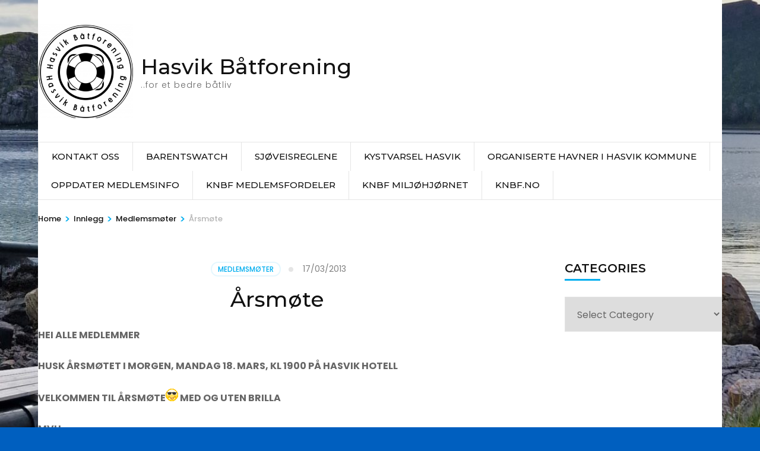

--- FILE ---
content_type: text/html; charset=UTF-8
request_url: https://batforeninga.harthun.no/2013/03/17/arsmote-112/
body_size: 13925
content:
    <!DOCTYPE html>
    <html lang="en-GB">
    <head itemscope itemtype="https://schema.org/WebSite">

    <meta charset="UTF-8">
    <meta name="viewport" content="width=device-width, initial-scale=1">
    <link rel="profile" href="http://gmpg.org/xfn/11">
    <title>Årsmøte &#8211; Hasvik Båtforening</title>
<meta name='robots' content='max-image-preview:large' />
<link rel='dns-prefetch' href='//fonts.googleapis.com' />
<link rel="alternate" type="application/rss+xml" title="Hasvik Båtforening &raquo; Feed" href="https://batforeninga.harthun.no/feed/" />
<link rel="alternate" type="application/rss+xml" title="Hasvik Båtforening &raquo; Comments Feed" href="https://batforeninga.harthun.no/comments/feed/" />
<link rel="alternate" type="application/rss+xml" title="Hasvik Båtforening &raquo; Årsmøte Comments Feed" href="https://batforeninga.harthun.no/2013/03/17/arsmote-112/feed/" />
<link rel="alternate" title="oEmbed (JSON)" type="application/json+oembed" href="https://batforeninga.harthun.no/wp-json/oembed/1.0/embed?url=https%3A%2F%2Fbatforeninga.harthun.no%2F2013%2F03%2F17%2Farsmote-112%2F" />
<link rel="alternate" title="oEmbed (XML)" type="text/xml+oembed" href="https://batforeninga.harthun.no/wp-json/oembed/1.0/embed?url=https%3A%2F%2Fbatforeninga.harthun.no%2F2013%2F03%2F17%2Farsmote-112%2F&#038;format=xml" />
<style id='wp-img-auto-sizes-contain-inline-css' type='text/css'>
img:is([sizes=auto i],[sizes^="auto," i]){contain-intrinsic-size:3000px 1500px}
/*# sourceURL=wp-img-auto-sizes-contain-inline-css */
</style>
<style id='wp-emoji-styles-inline-css' type='text/css'>

	img.wp-smiley, img.emoji {
		display: inline !important;
		border: none !important;
		box-shadow: none !important;
		height: 1em !important;
		width: 1em !important;
		margin: 0 0.07em !important;
		vertical-align: -0.1em !important;
		background: none !important;
		padding: 0 !important;
	}
/*# sourceURL=wp-emoji-styles-inline-css */
</style>
<style id='wp-block-library-inline-css' type='text/css'>
:root{--wp-block-synced-color:#7a00df;--wp-block-synced-color--rgb:122,0,223;--wp-bound-block-color:var(--wp-block-synced-color);--wp-editor-canvas-background:#ddd;--wp-admin-theme-color:#007cba;--wp-admin-theme-color--rgb:0,124,186;--wp-admin-theme-color-darker-10:#006ba1;--wp-admin-theme-color-darker-10--rgb:0,107,160.5;--wp-admin-theme-color-darker-20:#005a87;--wp-admin-theme-color-darker-20--rgb:0,90,135;--wp-admin-border-width-focus:2px}@media (min-resolution:192dpi){:root{--wp-admin-border-width-focus:1.5px}}.wp-element-button{cursor:pointer}:root .has-very-light-gray-background-color{background-color:#eee}:root .has-very-dark-gray-background-color{background-color:#313131}:root .has-very-light-gray-color{color:#eee}:root .has-very-dark-gray-color{color:#313131}:root .has-vivid-green-cyan-to-vivid-cyan-blue-gradient-background{background:linear-gradient(135deg,#00d084,#0693e3)}:root .has-purple-crush-gradient-background{background:linear-gradient(135deg,#34e2e4,#4721fb 50%,#ab1dfe)}:root .has-hazy-dawn-gradient-background{background:linear-gradient(135deg,#faaca8,#dad0ec)}:root .has-subdued-olive-gradient-background{background:linear-gradient(135deg,#fafae1,#67a671)}:root .has-atomic-cream-gradient-background{background:linear-gradient(135deg,#fdd79a,#004a59)}:root .has-nightshade-gradient-background{background:linear-gradient(135deg,#330968,#31cdcf)}:root .has-midnight-gradient-background{background:linear-gradient(135deg,#020381,#2874fc)}:root{--wp--preset--font-size--normal:16px;--wp--preset--font-size--huge:42px}.has-regular-font-size{font-size:1em}.has-larger-font-size{font-size:2.625em}.has-normal-font-size{font-size:var(--wp--preset--font-size--normal)}.has-huge-font-size{font-size:var(--wp--preset--font-size--huge)}.has-text-align-center{text-align:center}.has-text-align-left{text-align:left}.has-text-align-right{text-align:right}.has-fit-text{white-space:nowrap!important}#end-resizable-editor-section{display:none}.aligncenter{clear:both}.items-justified-left{justify-content:flex-start}.items-justified-center{justify-content:center}.items-justified-right{justify-content:flex-end}.items-justified-space-between{justify-content:space-between}.screen-reader-text{border:0;clip-path:inset(50%);height:1px;margin:-1px;overflow:hidden;padding:0;position:absolute;width:1px;word-wrap:normal!important}.screen-reader-text:focus{background-color:#ddd;clip-path:none;color:#444;display:block;font-size:1em;height:auto;left:5px;line-height:normal;padding:15px 23px 14px;text-decoration:none;top:5px;width:auto;z-index:100000}html :where(.has-border-color){border-style:solid}html :where([style*=border-top-color]){border-top-style:solid}html :where([style*=border-right-color]){border-right-style:solid}html :where([style*=border-bottom-color]){border-bottom-style:solid}html :where([style*=border-left-color]){border-left-style:solid}html :where([style*=border-width]){border-style:solid}html :where([style*=border-top-width]){border-top-style:solid}html :where([style*=border-right-width]){border-right-style:solid}html :where([style*=border-bottom-width]){border-bottom-style:solid}html :where([style*=border-left-width]){border-left-style:solid}html :where(img[class*=wp-image-]){height:auto;max-width:100%}:where(figure){margin:0 0 1em}html :where(.is-position-sticky){--wp-admin--admin-bar--position-offset:var(--wp-admin--admin-bar--height,0px)}@media screen and (max-width:600px){html :where(.is-position-sticky){--wp-admin--admin-bar--position-offset:0px}}

/*# sourceURL=wp-block-library-inline-css */
</style><style id='global-styles-inline-css' type='text/css'>
:root{--wp--preset--aspect-ratio--square: 1;--wp--preset--aspect-ratio--4-3: 4/3;--wp--preset--aspect-ratio--3-4: 3/4;--wp--preset--aspect-ratio--3-2: 3/2;--wp--preset--aspect-ratio--2-3: 2/3;--wp--preset--aspect-ratio--16-9: 16/9;--wp--preset--aspect-ratio--9-16: 9/16;--wp--preset--color--black: #000000;--wp--preset--color--cyan-bluish-gray: #abb8c3;--wp--preset--color--white: #ffffff;--wp--preset--color--pale-pink: #f78da7;--wp--preset--color--vivid-red: #cf2e2e;--wp--preset--color--luminous-vivid-orange: #ff6900;--wp--preset--color--luminous-vivid-amber: #fcb900;--wp--preset--color--light-green-cyan: #7bdcb5;--wp--preset--color--vivid-green-cyan: #00d084;--wp--preset--color--pale-cyan-blue: #8ed1fc;--wp--preset--color--vivid-cyan-blue: #0693e3;--wp--preset--color--vivid-purple: #9b51e0;--wp--preset--gradient--vivid-cyan-blue-to-vivid-purple: linear-gradient(135deg,rgb(6,147,227) 0%,rgb(155,81,224) 100%);--wp--preset--gradient--light-green-cyan-to-vivid-green-cyan: linear-gradient(135deg,rgb(122,220,180) 0%,rgb(0,208,130) 100%);--wp--preset--gradient--luminous-vivid-amber-to-luminous-vivid-orange: linear-gradient(135deg,rgb(252,185,0) 0%,rgb(255,105,0) 100%);--wp--preset--gradient--luminous-vivid-orange-to-vivid-red: linear-gradient(135deg,rgb(255,105,0) 0%,rgb(207,46,46) 100%);--wp--preset--gradient--very-light-gray-to-cyan-bluish-gray: linear-gradient(135deg,rgb(238,238,238) 0%,rgb(169,184,195) 100%);--wp--preset--gradient--cool-to-warm-spectrum: linear-gradient(135deg,rgb(74,234,220) 0%,rgb(151,120,209) 20%,rgb(207,42,186) 40%,rgb(238,44,130) 60%,rgb(251,105,98) 80%,rgb(254,248,76) 100%);--wp--preset--gradient--blush-light-purple: linear-gradient(135deg,rgb(255,206,236) 0%,rgb(152,150,240) 100%);--wp--preset--gradient--blush-bordeaux: linear-gradient(135deg,rgb(254,205,165) 0%,rgb(254,45,45) 50%,rgb(107,0,62) 100%);--wp--preset--gradient--luminous-dusk: linear-gradient(135deg,rgb(255,203,112) 0%,rgb(199,81,192) 50%,rgb(65,88,208) 100%);--wp--preset--gradient--pale-ocean: linear-gradient(135deg,rgb(255,245,203) 0%,rgb(182,227,212) 50%,rgb(51,167,181) 100%);--wp--preset--gradient--electric-grass: linear-gradient(135deg,rgb(202,248,128) 0%,rgb(113,206,126) 100%);--wp--preset--gradient--midnight: linear-gradient(135deg,rgb(2,3,129) 0%,rgb(40,116,252) 100%);--wp--preset--font-size--small: 13px;--wp--preset--font-size--medium: 20px;--wp--preset--font-size--large: 36px;--wp--preset--font-size--x-large: 42px;--wp--preset--spacing--20: 0.44rem;--wp--preset--spacing--30: 0.67rem;--wp--preset--spacing--40: 1rem;--wp--preset--spacing--50: 1.5rem;--wp--preset--spacing--60: 2.25rem;--wp--preset--spacing--70: 3.38rem;--wp--preset--spacing--80: 5.06rem;--wp--preset--shadow--natural: 6px 6px 9px rgba(0, 0, 0, 0.2);--wp--preset--shadow--deep: 12px 12px 50px rgba(0, 0, 0, 0.4);--wp--preset--shadow--sharp: 6px 6px 0px rgba(0, 0, 0, 0.2);--wp--preset--shadow--outlined: 6px 6px 0px -3px rgb(255, 255, 255), 6px 6px rgb(0, 0, 0);--wp--preset--shadow--crisp: 6px 6px 0px rgb(0, 0, 0);}:where(.is-layout-flex){gap: 0.5em;}:where(.is-layout-grid){gap: 0.5em;}body .is-layout-flex{display: flex;}.is-layout-flex{flex-wrap: wrap;align-items: center;}.is-layout-flex > :is(*, div){margin: 0;}body .is-layout-grid{display: grid;}.is-layout-grid > :is(*, div){margin: 0;}:where(.wp-block-columns.is-layout-flex){gap: 2em;}:where(.wp-block-columns.is-layout-grid){gap: 2em;}:where(.wp-block-post-template.is-layout-flex){gap: 1.25em;}:where(.wp-block-post-template.is-layout-grid){gap: 1.25em;}.has-black-color{color: var(--wp--preset--color--black) !important;}.has-cyan-bluish-gray-color{color: var(--wp--preset--color--cyan-bluish-gray) !important;}.has-white-color{color: var(--wp--preset--color--white) !important;}.has-pale-pink-color{color: var(--wp--preset--color--pale-pink) !important;}.has-vivid-red-color{color: var(--wp--preset--color--vivid-red) !important;}.has-luminous-vivid-orange-color{color: var(--wp--preset--color--luminous-vivid-orange) !important;}.has-luminous-vivid-amber-color{color: var(--wp--preset--color--luminous-vivid-amber) !important;}.has-light-green-cyan-color{color: var(--wp--preset--color--light-green-cyan) !important;}.has-vivid-green-cyan-color{color: var(--wp--preset--color--vivid-green-cyan) !important;}.has-pale-cyan-blue-color{color: var(--wp--preset--color--pale-cyan-blue) !important;}.has-vivid-cyan-blue-color{color: var(--wp--preset--color--vivid-cyan-blue) !important;}.has-vivid-purple-color{color: var(--wp--preset--color--vivid-purple) !important;}.has-black-background-color{background-color: var(--wp--preset--color--black) !important;}.has-cyan-bluish-gray-background-color{background-color: var(--wp--preset--color--cyan-bluish-gray) !important;}.has-white-background-color{background-color: var(--wp--preset--color--white) !important;}.has-pale-pink-background-color{background-color: var(--wp--preset--color--pale-pink) !important;}.has-vivid-red-background-color{background-color: var(--wp--preset--color--vivid-red) !important;}.has-luminous-vivid-orange-background-color{background-color: var(--wp--preset--color--luminous-vivid-orange) !important;}.has-luminous-vivid-amber-background-color{background-color: var(--wp--preset--color--luminous-vivid-amber) !important;}.has-light-green-cyan-background-color{background-color: var(--wp--preset--color--light-green-cyan) !important;}.has-vivid-green-cyan-background-color{background-color: var(--wp--preset--color--vivid-green-cyan) !important;}.has-pale-cyan-blue-background-color{background-color: var(--wp--preset--color--pale-cyan-blue) !important;}.has-vivid-cyan-blue-background-color{background-color: var(--wp--preset--color--vivid-cyan-blue) !important;}.has-vivid-purple-background-color{background-color: var(--wp--preset--color--vivid-purple) !important;}.has-black-border-color{border-color: var(--wp--preset--color--black) !important;}.has-cyan-bluish-gray-border-color{border-color: var(--wp--preset--color--cyan-bluish-gray) !important;}.has-white-border-color{border-color: var(--wp--preset--color--white) !important;}.has-pale-pink-border-color{border-color: var(--wp--preset--color--pale-pink) !important;}.has-vivid-red-border-color{border-color: var(--wp--preset--color--vivid-red) !important;}.has-luminous-vivid-orange-border-color{border-color: var(--wp--preset--color--luminous-vivid-orange) !important;}.has-luminous-vivid-amber-border-color{border-color: var(--wp--preset--color--luminous-vivid-amber) !important;}.has-light-green-cyan-border-color{border-color: var(--wp--preset--color--light-green-cyan) !important;}.has-vivid-green-cyan-border-color{border-color: var(--wp--preset--color--vivid-green-cyan) !important;}.has-pale-cyan-blue-border-color{border-color: var(--wp--preset--color--pale-cyan-blue) !important;}.has-vivid-cyan-blue-border-color{border-color: var(--wp--preset--color--vivid-cyan-blue) !important;}.has-vivid-purple-border-color{border-color: var(--wp--preset--color--vivid-purple) !important;}.has-vivid-cyan-blue-to-vivid-purple-gradient-background{background: var(--wp--preset--gradient--vivid-cyan-blue-to-vivid-purple) !important;}.has-light-green-cyan-to-vivid-green-cyan-gradient-background{background: var(--wp--preset--gradient--light-green-cyan-to-vivid-green-cyan) !important;}.has-luminous-vivid-amber-to-luminous-vivid-orange-gradient-background{background: var(--wp--preset--gradient--luminous-vivid-amber-to-luminous-vivid-orange) !important;}.has-luminous-vivid-orange-to-vivid-red-gradient-background{background: var(--wp--preset--gradient--luminous-vivid-orange-to-vivid-red) !important;}.has-very-light-gray-to-cyan-bluish-gray-gradient-background{background: var(--wp--preset--gradient--very-light-gray-to-cyan-bluish-gray) !important;}.has-cool-to-warm-spectrum-gradient-background{background: var(--wp--preset--gradient--cool-to-warm-spectrum) !important;}.has-blush-light-purple-gradient-background{background: var(--wp--preset--gradient--blush-light-purple) !important;}.has-blush-bordeaux-gradient-background{background: var(--wp--preset--gradient--blush-bordeaux) !important;}.has-luminous-dusk-gradient-background{background: var(--wp--preset--gradient--luminous-dusk) !important;}.has-pale-ocean-gradient-background{background: var(--wp--preset--gradient--pale-ocean) !important;}.has-electric-grass-gradient-background{background: var(--wp--preset--gradient--electric-grass) !important;}.has-midnight-gradient-background{background: var(--wp--preset--gradient--midnight) !important;}.has-small-font-size{font-size: var(--wp--preset--font-size--small) !important;}.has-medium-font-size{font-size: var(--wp--preset--font-size--medium) !important;}.has-large-font-size{font-size: var(--wp--preset--font-size--large) !important;}.has-x-large-font-size{font-size: var(--wp--preset--font-size--x-large) !important;}
/*# sourceURL=global-styles-inline-css */
</style>

<style id='classic-theme-styles-inline-css' type='text/css'>
/*! This file is auto-generated */
.wp-block-button__link{color:#fff;background-color:#32373c;border-radius:9999px;box-shadow:none;text-decoration:none;padding:calc(.667em + 2px) calc(1.333em + 2px);font-size:1.125em}.wp-block-file__button{background:#32373c;color:#fff;text-decoration:none}
/*# sourceURL=/wp-includes/css/classic-themes.min.css */
</style>
<link rel='preload' as="style" onload="this.onload=null;this.rel='stylesheet'" id='wp-travel-engine-css' href='https://usercontent.one/wp/batforeninga.harthun.no/wp-content/plugins/wp-travel-engine/dist/public/wte-public.css?ver=1720615614' type='text/css' media='all' />
<link rel='stylesheet' id='odometer-css' href='https://usercontent.one/wp/batforeninga.harthun.no/wp-content/plugins/travel-agency-companion/public/css/odometer.min.css?ver=0.4.6' type='text/css' media='all' />
<link rel='stylesheet' id='owl-carousel-css' href='https://usercontent.one/wp/batforeninga.harthun.no/wp-content/plugins/wp-travel-engine/assets/lib/owl-carousel-2.3.4/owl.carousel.css?ver=2.3.4' type='text/css' media='all' />
<link rel='stylesheet' id='travel-agency-companion-css' href='https://usercontent.one/wp/batforeninga.harthun.no/wp-content/plugins/travel-agency-companion/public/css/travel-agency-companion-public.min.css?ver=1.5.7' type='text/css' media='all' />
<style id='travel-agency-companion-inline-css' type='text/css'>

                    .activities:after{
                        background: url( https://usercontent.one/wp/batforeninga.harthun.no/wp-content/uploads/2021/01/20170702_141809.jpg ) no-repeat;
                    }
/*# sourceURL=travel-agency-companion-inline-css */
</style>
<link rel='stylesheet' id='travel-agency-style-css' href='https://usercontent.one/wp/batforeninga.harthun.no/wp-content/themes/travel-agency/style.css?ver=6.9' type='text/css' media='all' />
<link rel='stylesheet' id='wp-tour-package-style-css' href='https://usercontent.one/wp/batforeninga.harthun.no/wp-content/themes/wp-tour-package/style.css?ver=1.1.1' type='text/css' media='all' />
<link rel='stylesheet' id='animate-css' href='https://usercontent.one/wp/batforeninga.harthun.no/wp-content/plugins/wp-travel-engine/assets/lib/animate.css?ver=3.5.2' type='text/css' media='all' />
<link rel='stylesheet' id='travel-agency-google-fonts-css' href='https://fonts.googleapis.com/css?family=Poppins%3A100%2C100i%2C200%2C200i%2C300%2C300i%2C400%2C400i%2C500%2C500i%2C600%2C600i%2C700%2C700i%2C800%2C800i%2C900%2C900i%7CMontserrat%3A100%2C100i%2C200%2C200i%2C300%2C300i%2C400%2C400i%2C500%2C500i%2C600%2C600i%2C700%2C700i%2C800%2C800i%2C900%2C900i&#038;ver=6.9#038;display=fallback' type='text/css' media='all' />
<link rel='stylesheet' id='jquery-fancy-box-css' href='https://usercontent.one/wp/batforeninga.harthun.no/wp-content/plugins/wp-travel-engine/assets/lib/fancybox/jquery.fancybox.min.css?ver=3.5.7' type='text/css' media='all' />
<link rel='stylesheet' id='wte-blocks-index-css' href='https://usercontent.one/wp/batforeninga.harthun.no/wp-content/plugins/wp-travel-engine/dist/blocks/index.css?ver=6.9' type='text/css' media='all' />
<script type="text/javascript" src="https://batforeninga.harthun.no/wp-includes/js/jquery/jquery.min.js?ver=3.7.1" id="jquery-core-js"></script>
<script type="text/javascript" src="https://batforeninga.harthun.no/wp-includes/js/jquery/jquery-migrate.min.js?ver=3.4.1" id="jquery-migrate-js"></script>
<link rel="https://api.w.org/" href="https://batforeninga.harthun.no/wp-json/" /><link rel="alternate" title="JSON" type="application/json" href="https://batforeninga.harthun.no/wp-json/wp/v2/posts/143" /><link rel="EditURI" type="application/rsd+xml" title="RSD" href="https://batforeninga.harthun.no/xmlrpc.php?rsd" />
<meta name="generator" content="WordPress 6.9" />
<link rel="canonical" href="https://batforeninga.harthun.no/2013/03/17/arsmote-112/" />
<link rel='shortlink' href='https://batforeninga.harthun.no/?p=143' />
		<style>.wpte-bf-book-summary .wpte-bf-trip-name-wrap{display:flex;flex-direction:column;align-items:flex-start}.wpte-bf-trip-code{margin:15px 0 0 0;padding:3px 15px;font-size:15px;letter-spacing:.5px;line-height:1.7;background:var(--primary-color);color:rgba(255,255,255,.85);border-radius:3px;order:3;font-style:italic}.wpte-bf-trip-code span{font-style:normal;font-weight:600}</style>
		<style>[class*=" icon-oc-"],[class^=icon-oc-]{speak:none;font-style:normal;font-weight:400;font-variant:normal;text-transform:none;line-height:1;-webkit-font-smoothing:antialiased;-moz-osx-font-smoothing:grayscale}.icon-oc-one-com-white-32px-fill:before{content:"901"}.icon-oc-one-com:before{content:"900"}#one-com-icon,.toplevel_page_onecom-wp .wp-menu-image{speak:none;display:flex;align-items:center;justify-content:center;text-transform:none;line-height:1;-webkit-font-smoothing:antialiased;-moz-osx-font-smoothing:grayscale}.onecom-wp-admin-bar-item>a,.toplevel_page_onecom-wp>.wp-menu-name{font-size:16px;font-weight:400;line-height:1}.toplevel_page_onecom-wp>.wp-menu-name img{width:69px;height:9px;}.wp-submenu-wrap.wp-submenu>.wp-submenu-head>img{width:88px;height:auto}.onecom-wp-admin-bar-item>a img{height:7px!important}.onecom-wp-admin-bar-item>a img,.toplevel_page_onecom-wp>.wp-menu-name img{opacity:.8}.onecom-wp-admin-bar-item.hover>a img,.toplevel_page_onecom-wp.wp-has-current-submenu>.wp-menu-name img,li.opensub>a.toplevel_page_onecom-wp>.wp-menu-name img{opacity:1}#one-com-icon:before,.onecom-wp-admin-bar-item>a:before,.toplevel_page_onecom-wp>.wp-menu-image:before{content:'';position:static!important;background-color:rgba(240,245,250,.4);border-radius:102px;width:18px;height:18px;padding:0!important}.onecom-wp-admin-bar-item>a:before{width:14px;height:14px}.onecom-wp-admin-bar-item.hover>a:before,.toplevel_page_onecom-wp.opensub>a>.wp-menu-image:before,.toplevel_page_onecom-wp.wp-has-current-submenu>.wp-menu-image:before{background-color:#76b82a}.onecom-wp-admin-bar-item>a{display:inline-flex!important;align-items:center;justify-content:center}#one-com-logo-wrapper{font-size:4em}#one-com-icon{vertical-align:middle}.imagify-welcome{display:none !important;}</style>		<script>
			( function() {
				window.onpageshow = function( event ) {
					// Defined window.wpforms means that a form exists on a page.
					// If so and back/forward button has been clicked,
					// force reload a page to prevent the submit button state stuck.
					if ( typeof window.wpforms !== 'undefined' && event.persisted ) {
						window.location.reload();
					}
				};
			}() );
		</script>
		<link rel="pingback" href="https://batforeninga.harthun.no/xmlrpc.php"><style type="text/css">.recentcomments a{display:inline !important;padding:0 !important;margin:0 !important;}</style><style type="text/css" id="custom-background-css">
body.custom-background { background-color: #005fbf; background-image: url("https://usercontent.one/wp/batforeninga.harthun.no/wp-content/uploads/2022/06/20220620_171347-scaled.jpg"); background-position: center center; background-size: cover; background-repeat: no-repeat; background-attachment: fixed; }
</style>
	<link rel="icon" href="https://usercontent.one/wp/batforeninga.harthun.no/wp-content/uploads/2024/05/cropped-cropped-logoC-32x32.png" sizes="32x32" />
<link rel="icon" href="https://usercontent.one/wp/batforeninga.harthun.no/wp-content/uploads/2024/05/cropped-cropped-logoC-192x192.png" sizes="192x192" />
<link rel="apple-touch-icon" href="https://usercontent.one/wp/batforeninga.harthun.no/wp-content/uploads/2024/05/cropped-cropped-logoC-180x180.png" />
<meta name="msapplication-TileImage" content="https://usercontent.one/wp/batforeninga.harthun.no/wp-content/uploads/2024/05/cropped-cropped-logoC-270x270.png" />

</head>

<body class="wp-singular post-template-default single single-post postid-143 single-format-standard custom-background wp-custom-logo wp-theme-travel-agency wp-child-theme-wp-tour-package wptravelengine_593 wptravelengine_css_v2 custom-background-image custom-background custom-background-color custom-background" itemscope itemtype="https://schema.org/WebPage">
	
    <div id="page" class="site">
        <a class="skip-link screen-reader-text" href="#acc-content">Skip to content (Press Enter)</a>
        <header id="masthead" class="site-header header-four" itemscope itemtype="https://schema.org/WPHeader">
		<div class="header-holder">
			<div class="header-t">
				<div class="container">
					<div class="left">
											</div><!-- .left -->
					<div class="right">
						<ul class="social-networks"></ul>					</div><!-- .right -->
				</div>
			</div><!-- .header-t -->
			<div class="header-b">
				<div class="container">
					    <div class="site-branding" itemscope itemtype="https://schema.org/Organization">
		<a href="https://batforeninga.harthun.no/" class="custom-logo-link" rel="home"><img width="160" height="159" src="https://usercontent.one/wp/batforeninga.harthun.no/wp-content/uploads/2024/05/cropped-logoC.png" class="custom-logo" alt="Hasvik Båtforening" decoding="async" srcset="https://usercontent.one/wp/batforeninga.harthun.no/wp-content/uploads/2024/05/cropped-logoC.png 160w, https://usercontent.one/wp/batforeninga.harthun.no/wp-content/uploads/2024/05/cropped-logoC-150x150.png 150w, https://usercontent.one/wp/batforeninga.harthun.no/wp-content/uploads/2024/05/cropped-logoC-60x60.png 60w" sizes="(max-width: 160px) 100vw, 160px" /></a>        <div class="text-logo">
                            <p class="site-title" itemprop="name"><a href="https://batforeninga.harthun.no/" rel="home" itemprop="url">Hasvik Båtforening</a></p>
            				<p class="site-description" itemprop="description">..for et bedre båtliv</p>
			        </div>
	</div><!-- .site-branding -->
    <div class="right"></div>  
				</div>
			</div><!-- .header-b -->
		</div><!-- .header-holder -->
		
	    <div class="sticky-holder"></div>
	    
		<div class="nav-holder">
			<div class="container">
				    <a href="https://batforeninga.harthun.no/" class="home-link"><i class="fa fa-home"></i></a>
    <div class="mobile-menu-wrapper">
        <button id="primary-toggle-button" data-toggle-target=".main-menu-modal" data-toggle-body-class="showing-main-menu-modal" aria-expanded="false" data-set-focus=".close-main-nav-toggle">MENU<i class="fa fa-bars"></i></button>

        <nav id="mobile-site-navigation" class="main-navigation mobile-navigation">        
            <div class="primary-menu-list main-menu-modal cover-modal" data-modal-target-string=".main-menu-modal">
                <button class="close close-main-nav-toggle" data-toggle-target=".main-menu-modal" data-toggle-body-class="showing-main-menu-modal" aria-expanded="false" data-set-focus=".main-menu-modal">
                    CLOSE                    <i class="fas fa-times"></i>
                </button>
                <div class="mobile-menu" aria-label="Mobile">
                    <div class="menu-var-meny-container"><ul id="mobile-primary-menu" class="nav-menu main-menu-modal"><li id="menu-item-402" class="menu-item menu-item-type-post_type menu-item-object-page menu-item-402"><a href="https://batforeninga.harthun.no/kontakt-oss/">Kontakt oss</a></li>
<li id="menu-item-428" class="menu-item menu-item-type-custom menu-item-object-custom menu-item-428"><a href="https://www.barentswatch.no/">Barentswatch</a></li>
<li id="menu-item-481" class="menu-item menu-item-type-custom menu-item-object-custom menu-item-481"><a href="https://issuu.com/skoglund/docs/sjoveisreglene?e=8114715/40550129">Sjøveisreglene</a></li>
<li id="menu-item-483" class="menu-item menu-item-type-custom menu-item-object-custom menu-item-483"><a href="https://www.yr.no/nb/kyst/tabell/1-320932/Norge/Troms%20og%20Finnmark/Hasvik/Hasvik">Kystvarsel Hasvik</a></li>
<li id="menu-item-498" class="menu-item menu-item-type-post_type menu-item-object-page menu-item-498"><a href="https://batforeninga.harthun.no/organiserte-havner-i-hasvik-kommune/">Organiserte havner i Hasvik Kommune</a></li>
<li id="menu-item-468" class="menu-item menu-item-type-custom menu-item-object-custom menu-item-468"><a target="_blank" href="https://app.havneweb.no/login">Oppdater medlemsinfo</a></li>
<li id="menu-item-639" class="menu-item menu-item-type-custom menu-item-object-custom menu-item-639"><a href="https://www.knbf.no/foreningsfordeler/">KNBF Medlemsfordeler</a></li>
<li id="menu-item-581" class="menu-item menu-item-type-custom menu-item-object-custom menu-item-581"><a href="https://knbf.no/meny/nyheter/miljohjornet/">KNBF Miljøhjørnet</a></li>
<li id="menu-item-310" class="menu-item menu-item-type-post_type menu-item-object-page menu-item-310"><a href="https://batforeninga.harthun.no/knbf-no/">knbf.no</a></li>
</ul></div>                </div>
            </div>
        </nav><!-- #mobile-site-navigation -->
    </div>
    
    <nav id="site-navigation" class="main-navigation" itemscope itemtype="https://schema.org/SiteNavigationElement">
		<div class="menu-var-meny-container"><ul id="primary-menu" class="menu"><li class="menu-item menu-item-type-post_type menu-item-object-page menu-item-402"><a href="https://batforeninga.harthun.no/kontakt-oss/">Kontakt oss</a></li>
<li class="menu-item menu-item-type-custom menu-item-object-custom menu-item-428"><a href="https://www.barentswatch.no/">Barentswatch</a></li>
<li class="menu-item menu-item-type-custom menu-item-object-custom menu-item-481"><a href="https://issuu.com/skoglund/docs/sjoveisreglene?e=8114715/40550129">Sjøveisreglene</a></li>
<li class="menu-item menu-item-type-custom menu-item-object-custom menu-item-483"><a href="https://www.yr.no/nb/kyst/tabell/1-320932/Norge/Troms%20og%20Finnmark/Hasvik/Hasvik">Kystvarsel Hasvik</a></li>
<li class="menu-item menu-item-type-post_type menu-item-object-page menu-item-498"><a href="https://batforeninga.harthun.no/organiserte-havner-i-hasvik-kommune/">Organiserte havner i Hasvik Kommune</a></li>
<li class="menu-item menu-item-type-custom menu-item-object-custom menu-item-468"><a target="_blank" href="https://app.havneweb.no/login">Oppdater medlemsinfo</a></li>
<li class="menu-item menu-item-type-custom menu-item-object-custom menu-item-639"><a href="https://www.knbf.no/foreningsfordeler/">KNBF Medlemsfordeler</a></li>
<li class="menu-item menu-item-type-custom menu-item-object-custom menu-item-581"><a href="https://knbf.no/meny/nyheter/miljohjornet/">KNBF Miljøhjørnet</a></li>
<li class="menu-item menu-item-type-post_type menu-item-object-page menu-item-310"><a href="https://batforeninga.harthun.no/knbf-no/">knbf.no</a></li>
</ul></div>	</nav><!-- #site-navigation -->
    				<div class="tools">
									</div><!-- .tools -->
			</div>
		</div><!-- .nav-holder -->
	</header><!-- .site-header/.header-four -->
    <div class="top-bar"><div class="container"><div id="crumbs" itemscope itemtype="https://schema.org/BreadcrumbList"><span itemprop="itemListElement" itemscope itemtype="https://schema.org/ListItem"><a itemprop="item" href="https://batforeninga.harthun.no"><span itemprop="name">Home</span></a><meta itemprop="position" content="1" /><span class="separator">&gt;</span></span><span itemprop="itemListElement" itemscope itemtype="https://schema.org/ListItem"><a href="https://batforeninga.harthun.no/innlegg/" itemprop="item"><span itemprop="name">Innlegg</span></a><meta itemprop="position" content="2" /><span class="separator">&gt;</span></span><span itemprop="itemListElement" itemscope itemtype="https://schema.org/ListItem"><a itemprop="item" href="https://batforeninga.harthun.no/category/category1/"><span itemprop="name">Medlemsmøter</span></a><meta itemprop="position" content="3" /><span class="separator">&gt;</span></span><span class="current" itemprop="itemListElement" itemscope itemtype="https://schema.org/ListItem"><a itemprop="item" href="https://batforeninga.harthun.no/2013/03/17/arsmote-112/"><span itemprop="name">Årsmøte</span></a><meta itemprop="position" content="4" /></span></div></div></div><div id="acc-content"><!-- For accessibility purpose -->    <div id="content" class="site-content">
        <div class="container">
                

        <header class="page-header">
                </header><!-- .page-header -->
                        <div class="row">
                
	<div id="primary" class="content-area">
		<main id="main" class="site-main">

    		
<article id="post-143" class="post-143 post type-post status-publish format-standard hentry category-category1" itemscope itemtype="https://schema.org/Blog">
	
        
    <header class="entry-header">		
		<div class="entry-meta">
			<span class="cat-links"><a href="https://batforeninga.harthun.no/category/category1/" rel="category tag">Medlemsmøter</a></span><span class="posted-on"><a href="https://batforeninga.harthun.no/2013/03/17/arsmote-112/" rel="bookmark"><time class="entry-date published updated" datetime="2013-03-17T14:12:08+01:00">17/03/2013</time></a></span>            
		</div>
        <h1 class="entry-title" itemprop="headline">Årsmøte</h1>        
	</header>
        
    <div class="text-holder">        
            <div class="entry-content" itemprop="text">
		
<p><strong>HEI ALLE MEDLEMMER</strong></p>
<p><strong></strong> </p>
<p><strong>HUSK ÅRSMØTET I MORGEN, MANDAG 18. MARS, KL 1900 PÅ HASVIK HOTELL</strong></p>
<p><strong></strong> </p>
<p><strong>VELKOMMEN TIL ÅRSMØTE<img decoding="async" class="smiley" alt="smiley" src="https://usercontent.one/wp/batforeninga.harthun.no/wp-content/themes/onecom-ilotheme/assets/images/smileys/smiley_sexy.gif" /> MED OG UTEN BRILLA</strong></p>
<p><strong></strong> </p>
<p><strong>MVH</strong></p>
<p><strong>EVA HUSTAD, LEDER</strong></p>
	</div><!-- .entry-content -->
    	<footer class="entry-footer">
		        
		<div class="meta-holder">
			<div class="meta-info">
				<span class="byline"><i class="fa fa-user-o"></i><span class="author vcard"><a class="url fn n" href="https://batforeninga.harthun.no/author/eva-hustadharthun-no/">Eva</a></span></span><span class="comments"><i class="fa fa-comment-o"></i><a href="https://batforeninga.harthun.no/2013/03/17/arsmote-112/#respond">Leave a Comment<span class="screen-reader-text"> on Årsmøte</span></a></span>                
			</div>			
		</div>
        	</footer><!-- .entry-footer -->
	    </div><!-- .text-holder -->
    
</article><!-- #post-143-->
            
            <nav class="navigation post-navigation" role="navigation">
    			<h2 class="screen-reader-text">Post Navigation</h2>
    			<div class="nav-links">
    				<div class="nav-previous nav-holder"><a href="https://batforeninga.harthun.no/2013/03/17/nytt-fra-forbundsstyret-111/" rel="prev"><span class="meta-nav">Prev Post</span><span class="post-title">Nytt fra forbundsstyret</span></a></div><div class="nav-next nav-holder"><a href="https://batforeninga.harthun.no/2013/03/19/referat-fra-arsmote-18-mars-2013-113/" rel="next"><span class="meta-nav">Next Post</span><span class="post-title">Referat fra årsmøte 18.mars 2013</span></a></div>    			</div>
    		</nav>        
                    <section class="related-post">
    		<h2 class="title">You may also like...</h2>    		<div class="grid">
    			                <div class="col">
                    <div class="holder">
        				<div class="img-holder">
        					<a href="https://batforeninga.harthun.no/2011/05/06/arsmote-avholdt-5-5-11-32/" class="post-thumbnail">
                                    <div class="svg-holder">
             <svg class="fallback-svg" viewBox="0 0 280 170" preserveAspectRatio="none">
                    <rect width="280" height="170" style="fill:#f2f2f2;"></rect>
            </svg>
        </div>
                                
                            </a>
        					<span class="cat-links"><a href="https://batforeninga.harthun.no/category/category1/" rel="category tag">Medlemsmøter</a></span>        				</div>
        				<div class="text-holder">
        					<span class="posted-on"><a href="https://batforeninga.harthun.no/2011/05/06/arsmote-avholdt-5-5-11-32/" rel="bookmark"><time class="entry-date published updated" datetime="2011-05-06T15:58:29+02:00">06/05/2011</time></a></span><h3 class="post-title"><a href="https://batforeninga.harthun.no/2011/05/06/arsmote-avholdt-5-5-11-32/">Årsmøte avholdt 5.5.11</a></h3>        				</div>
                    </div>
    			</div>
    			                <div class="col">
                    <div class="holder">
        				<div class="img-holder">
        					<a href="https://batforeninga.harthun.no/2013/03/19/referat-fra-medlemsmote-114/" class="post-thumbnail">
                                    <div class="svg-holder">
             <svg class="fallback-svg" viewBox="0 0 280 170" preserveAspectRatio="none">
                    <rect width="280" height="170" style="fill:#f2f2f2;"></rect>
            </svg>
        </div>
                                
                            </a>
        					<span class="cat-links"><a href="https://batforeninga.harthun.no/category/category1/" rel="category tag">Medlemsmøter</a></span>        				</div>
        				<div class="text-holder">
        					<span class="posted-on"><a href="https://batforeninga.harthun.no/2013/03/19/referat-fra-medlemsmote-114/" rel="bookmark"><time class="entry-date published updated" datetime="2013-03-19T18:43:53+01:00">19/03/2013</time></a></span><h3 class="post-title"><a href="https://batforeninga.harthun.no/2013/03/19/referat-fra-medlemsmote-114/">Referat fra medlemsmøte</a></h3>        				</div>
                    </div>
    			</div>
    			                <div class="col">
                    <div class="holder">
        				<div class="img-holder">
        					<a href="https://batforeninga.harthun.no/2012/03/18/arsmote-og-medlemsmote-68/" class="post-thumbnail">
                                    <div class="svg-holder">
             <svg class="fallback-svg" viewBox="0 0 280 170" preserveAspectRatio="none">
                    <rect width="280" height="170" style="fill:#f2f2f2;"></rect>
            </svg>
        </div>
                                
                            </a>
        					<span class="cat-links"><a href="https://batforeninga.harthun.no/category/category1/" rel="category tag">Medlemsmøter</a></span>        				</div>
        				<div class="text-holder">
        					<span class="posted-on"><a href="https://batforeninga.harthun.no/2012/03/18/arsmote-og-medlemsmote-68/" rel="bookmark"><time class="entry-date published updated" datetime="2012-03-18T22:33:20+01:00">18/03/2012</time></a></span><h3 class="post-title"><a href="https://batforeninga.harthun.no/2012/03/18/arsmote-og-medlemsmote-68/">Årsmøte og medlemsmøte</a></h3>        				</div>
                    </div>
    			</div>
    			    		</div>
    	</section>
        
<div id="comments" class="comments-area">

		<div id="respond" class="comment-respond">
		<h3 id="reply-title" class="comment-reply-title">Leave a Reply <small><a rel="nofollow" id="cancel-comment-reply-link" href="/2013/03/17/arsmote-112/#respond" style="display:none;">Cancel reply</a></small></h3><p class="must-log-in">You must be <a href="https://batforeninga.harthun.no/wp-login.php?redirect_to=https%3A%2F%2Fbatforeninga.harthun.no%2F2013%2F03%2F17%2Farsmote-112%2F">logged in</a> to post a comment.</p>	</div><!-- #respond -->
	
</div><!-- #comments -->

		</main><!-- #main -->
	</div><!-- #primary -->


<aside id="secondary" class="widget-area" itemscope itemtype="https://schema.org/WPSideBar">
	<section id="categories-6" class="widget widget_categories"><h2 class="widget-title">Categories</h2><form action="https://batforeninga.harthun.no" method="get"><label class="screen-reader-text" for="cat">Categories</label><select  name='cat' id='cat' class='postform'>
	<option value='-1'>Select Category</option>
	<option class="level-0" value="6">Båthavna</option>
	<option class="level-0" value="5">Dugnader</option>
	<option class="level-0" value="12">Generelle nyheter</option>
	<option class="level-0" value="13">Kjøp og salg</option>
	<option class="level-0" value="10">Lenker båtstoff</option>
	<option class="level-0" value="4">Medlemsmøter</option>
	<option class="level-0" value="7">Nytt fra KNBF</option>
	<option class="level-0" value="11">Nyttig teori</option>
	<option class="level-0" value="2">Om oss</option>
	<option class="level-0" value="3">Styremøter</option>
	<option class="level-0" value="1">Uncategorised</option>
	<option class="level-0" value="8">Vedtekter</option>
</select>
</form><script type="text/javascript">
/* <![CDATA[ */

( ( dropdownId ) => {
	const dropdown = document.getElementById( dropdownId );
	function onSelectChange() {
		setTimeout( () => {
			if ( 'escape' === dropdown.dataset.lastkey ) {
				return;
			}
			if ( dropdown.value && parseInt( dropdown.value ) > 0 && dropdown instanceof HTMLSelectElement ) {
				dropdown.parentElement.submit();
			}
		}, 250 );
	}
	function onKeyUp( event ) {
		if ( 'Escape' === event.key ) {
			dropdown.dataset.lastkey = 'escape';
		} else {
			delete dropdown.dataset.lastkey;
		}
	}
	function onClick() {
		delete dropdown.dataset.lastkey;
	}
	dropdown.addEventListener( 'keyup', onKeyUp );
	dropdown.addEventListener( 'click', onClick );
	dropdown.addEventListener( 'change', onSelectChange );
})( "cat" );

//# sourceURL=WP_Widget_Categories%3A%3Awidget
/* ]]> */
</script>
</section></aside><!-- #secondary -->
            </div><!-- .row/not-found -->
        </div><!-- .container -->
            </div><!-- #content -->
    </div><!-- #acc-content -->    <footer id="colophon" class="site-footer" itemscope itemtype="https://schema.org/WPFooter">
        <div class="container">
        <div class="footer-t">
		<div class="row">
							<div class="column">
				   <section id="rss-4" class="widget widget_rss"><h2 class="widget-title"><a class="rsswidget rss-widget-feed" href="https://batliv.no"><img class="rss-widget-icon" style="border:0" width="14" height="14" src="https://batforeninga.harthun.no/wp-includes/images/rss.png" alt="RSS" loading="lazy" /></a> <a class="rsswidget rss-widget-title" href="https://www.batmagasinet.no/">Båtliv</a></h2><ul><li><a class='rsswidget' href='https://arkiv.norskmaritimtforlag.no/'>Nytt Båtmagasinet ute nå</a><div class="rssSummary">Nyeste utgave av Båtmagasinet finner du nå i magasinarkivet. Bladet begynner å leveres til abonnenter fra 13. oktober og er å finne i butikkene fra onsdag 22. oktober.</div></li><li><a class='rsswidget' href='https://www.batmagasinet.no/boot-toppsak-video/internasjonalt-gjennombrudd-for-viknes/954133'>Internasjonalt gjennombrudd for Viknes</a><div class="rssSummary">DÜSSELDORF: Halvparten av salget i 2025 går til utlandet. - Jeg kan bekrefte at vi har solgt en V10 til England under Boot, sier en fornøyd båtbygger til Båtmagsinet. Se video.</div></li><li><a class='rsswidget' href='https://www.batmagasinet.no/brygge-havner-og-farvann-rettsak/brygge-til-besvaer/954047'>Brygge til besvær</a><div class="rssSummary">En bryggeeier er dømt til å betale over to millioner kroner i saksomkostninger etter at staten ble frikjent i en bryggekrangel.</div></li></ul></section>	
				</div>
            			
                            <div class="column">
				   <section id="rss-5" class="widget widget_rss"><h2 class="widget-title"><a class="rsswidget rss-widget-feed" href="https://knbf.no/regioner/Region-Troms-og-Finnmark/"><img class="rss-widget-icon" style="border:0" width="14" height="14" src="https://batforeninga.harthun.no/wp-includes/images/rss.png" alt="RSS" loading="lazy" /></a> <a class="rsswidget rss-widget-title" href="">KNBF Troms og Finnmark</a></h2></section>	
				</div>
                        
                            <div class="column">
				   <section id="calendar-5" class="widget widget_calendar"><h2 class="widget-title">Kalender</h2><div id="calendar_wrap" class="calendar_wrap"><table id="wp-calendar" class="wp-calendar-table">
	<caption>March 2013</caption>
	<thead>
	<tr>
		<th scope="col" aria-label="Monday">M</th>
		<th scope="col" aria-label="Tuesday">T</th>
		<th scope="col" aria-label="Wednesday">W</th>
		<th scope="col" aria-label="Thursday">T</th>
		<th scope="col" aria-label="Friday">F</th>
		<th scope="col" aria-label="Saturday">S</th>
		<th scope="col" aria-label="Sunday">S</th>
	</tr>
	</thead>
	<tbody>
	<tr>
		<td colspan="4" class="pad">&nbsp;</td><td>1</td><td>2</td><td>3</td>
	</tr>
	<tr>
		<td><a href="https://batforeninga.harthun.no/2013/03/04/" aria-label="Posts published on 4 March 2013">4</a></td><td><a href="https://batforeninga.harthun.no/2013/03/05/" aria-label="Posts published on 5 March 2013">5</a></td><td>6</td><td>7</td><td>8</td><td>9</td><td>10</td>
	</tr>
	<tr>
		<td>11</td><td>12</td><td>13</td><td><a href="https://batforeninga.harthun.no/2013/03/14/" aria-label="Posts published on 14 March 2013">14</a></td><td>15</td><td>16</td><td><a href="https://batforeninga.harthun.no/2013/03/17/" aria-label="Posts published on 17 March 2013">17</a></td>
	</tr>
	<tr>
		<td>18</td><td><a href="https://batforeninga.harthun.no/2013/03/19/" aria-label="Posts published on 19 March 2013">19</a></td><td>20</td><td>21</td><td>22</td><td>23</td><td>24</td>
	</tr>
	<tr>
		<td>25</td><td>26</td><td>27</td><td>28</td><td>29</td><td>30</td><td>31</td>
	</tr>
	</tbody>
	</table><nav aria-label="Previous and next months" class="wp-calendar-nav">
		<span class="wp-calendar-nav-prev"><a href="https://batforeninga.harthun.no/2013/02/">&laquo; Feb</a></span>
		<span class="pad">&nbsp;</span>
		<span class="wp-calendar-nav-next"><a href="https://batforeninga.harthun.no/2013/04/">Apr &raquo;</a></span>
	</nav></div></section>	
				</div>
                        
            		</div>
	</div>
        <div class="footer-b">
		<div class="site-info">
			<span class="copyright">&copy; Copyright 2026 <a href="https://batforeninga.harthun.no/">Hasvik Båtforening</a>. </span>Tour Package | Developed By <a href="https://rarathemes.com/" rel="nofollow" target="_blank">Rara Themes</a> Powered by <a href="https://wordpress.org/" target="_blank">WordPress</a> .                              
		</div>
                <nav class="footer-navigation">
					</nav><!-- .footer-navigation -->
	</div>
            </div><!-- .container -->
    </footer><!-- #colophon -->
        </div><!-- #page -->
    <script type="speculationrules">
{"prefetch":[{"source":"document","where":{"and":[{"href_matches":"/*"},{"not":{"href_matches":["/wp-*.php","/wp-admin/*","/wp-content/uploads/*","/wp-content/*","/wp-content/plugins/*","/wp-content/themes/wp-tour-package/*","/wp-content/themes/travel-agency/*","/*\\?(.+)"]}},{"not":{"selector_matches":"a[rel~=\"nofollow\"]"}},{"not":{"selector_matches":".no-prefetch, .no-prefetch a"}}]},"eagerness":"conservative"}]}
</script>
<script>
//check if url has hash component, if so send ajax and redirect on response. If redirect_url is not
// present in response do nothing.
var urlHash = window.location.hash;
if (urlHash && urlHash.indexOf('#post') > -1) {
	var pid = urlHash.replace('#post', '');

	if(Number.isInteger(parseInt(pid))){
		var data = {
			action: 'ilo_post_redirect',
			pid: pid
		};
		jQuery.post('https://batforeninga.harthun.no/wp-admin/admin-ajax.php', data).success(function(res, status) {
			if (res.redirect_url) {
				window.location.href = res.redirect_url;
			}
		});
	}    
}
</script>

<script type="text/javascript" src="https://batforeninga.harthun.no/wp-includes/js/dist/vendor/lodash.min.js?ver=4.17.21" id="lodash-js"></script>
<script type="text/javascript" id="lodash-js-after">
/* <![CDATA[ */
window.lodash = _.noConflict();
//# sourceURL=lodash-js-after
/* ]]> */
</script>
<script type="text/javascript" src="https://batforeninga.harthun.no/wp-includes/js/dist/vendor/regenerator-runtime.min.js?ver=0.14.1" id="regenerator-runtime-js"></script>
<script type="text/javascript" id="wp-travel-engine-js-extra">
/* <![CDATA[ */
var wteL10n = {"version":"5.9.3","baseCurrency":"USD","baseCurrencySymbol":"$","currency":"USD","currencySymbol":"$","home_url":"https://batforeninga.harthun.no","_nonces":{"addtocart":"b7c0e22481","downloadSystemInfo":"24cb2f04ef"},"wpapi":{"root":"https://batforeninga.harthun.no/wp-json/","nonce":"273b3d347b","versionString":"wp/v2/"},"wpxhr":{"root":"https://batforeninga.harthun.no/wp-admin/admin-ajax.php","nonce":"beb5c86d8d"},"format":{"number":{"decimal":0,"decimalSeparator":".","thousandSeparator":","},"price":"%CURRENCY_SYMBOL%%FORMATED_AMOUNT%","date":"d/m/Y","time":"H:i","datetime":{"date":"d/m/Y","time":"H:i","GMTOffset":"+01:00","timezone":"Europe/Berlin"}},"extensions":[],"locale":"en_GB","l10n":{"invalidCartTraveler":"No. of Travellers' should be at least %s","availableSeatsExceed":"The number of pax can not exceed more than %s","invalidCartExtraReq":"%s selection is essential. Please specify a number.","invalidCartExtra":"Extra Services marked with * is essential. Please specify a number.","checkout.submitButtonText":"Book Now","checkout.bookingSummary":"Booking Summary","checkout.totalPayable":"Total Payable Now"},"layout":{"showFeaturedTripsOnTop":true,"showoptionfilter":true}};
var wte_currency_vars = {"code_or_symbol":"symbol"};
var WTEAjaxData = {"ajaxurl":"https://batforeninga.harthun.no/wp-admin/admin-ajax.php","nonce":"273b3d347b"};
var wte_strings = {"bookNow":"Book Now","pax_validation":"Number of pax (%1$s) is not eligible for booking. Please choose travellers number between %2$s and %3$s for this trip.","bookingContinue":"Continue"};
var wte = {"personFormat":"/person","bookNow":"Book Now","totaltxt":"Total:","currency":{"code":"USD","symbol":"&#36;"},"trip":{"id":143,"salePrice":0,"regularPrice":0,"isSalePriceEnabled":false,"price":0,"travellersCost":0,"extraServicesCost":0},"payments":{"locale":"en_GB","total":0,"total_partial":0},"single_showtabs":"","pax_labels":[],"booking_cutoff":{"enable":false,"cutoff":0,"unit":"days"}};
var wte_cart = [];
var rtl = {"enable":"0"};
var Url = {"paypalurl":"https://www.paypal.com/cgi-bin/webscr","normalurl":"http://598"};
var wp_travel_engine = {"ajaxurl":"https://batforeninga.harthun.no/wp-admin/admin-ajax.php","cartURL":"","CheckoutURL":"https://batforeninga.harthun.no/checkout/?wte_id=1768968453"};
var wte_account_page = {"ajax_url":"https://batforeninga.harthun.no/wp-admin/admin-ajax.php","change_user_profile_msg":"Click here or Drop new image to update your profile picture"};
//# sourceURL=wp-travel-engine-js-extra
/* ]]> */
</script>
<script type="text/javascript" src="https://usercontent.one/wp/batforeninga.harthun.no/wp-content/plugins/wp-travel-engine/dist/public/wte-public.js?ver=1720615614" id="wp-travel-engine-js"></script>
<script type="text/javascript" id="wp-travel-engine-js-after">
/* <![CDATA[ */
var WPTE_Price_Separator = ""; // Backward compatibility.
//# sourceURL=wp-travel-engine-js-after
/* ]]> */
</script>
<script type="text/javascript" src="https://usercontent.one/wp/batforeninga.harthun.no/wp-content/plugins/wp-travel-engine/assets/lib/owl-carousel-2.3.4/owl.carousel.js?ver=2.3.4" id="owl-carousel-js"></script>
<script type="text/javascript" src="https://usercontent.one/wp/batforeninga.harthun.no/wp-content/plugins/travel-agency-companion/public/js/odometer.min.js?ver=0.4.6" id="odometer-js"></script>
<script type="text/javascript" src="https://usercontent.one/wp/batforeninga.harthun.no/wp-content/plugins/travel-agency-companion/public/js/waypoint.min.js?ver=2.0.3" id="waypoint-js"></script>
<script type="text/javascript" id="travel-agency-companion-js-extra">
/* <![CDATA[ */
var tac_data = {"rtl":""};
//# sourceURL=travel-agency-companion-js-extra
/* ]]> */
</script>
<script type="text/javascript" src="https://usercontent.one/wp/batforeninga.harthun.no/wp-content/plugins/travel-agency-companion/public/js/travel-agency-companion-public.min.js?ver=1.5.7" id="travel-agency-companion-js"></script>
<script type="text/javascript" src="https://usercontent.one/wp/batforeninga.harthun.no/wp-content/plugins/travel-agency-companion/public/js/fontawesome/all.min.js?ver=5.6.3" id="all-js"></script>
<script type="text/javascript" src="https://usercontent.one/wp/batforeninga.harthun.no/wp-content/plugins/wp-travel-engine/assets/lib/fontawesome/v4-shims.min.js?ver=5.6.3" id="v4-shims-js"></script>
<script type="text/javascript" src="https://usercontent.one/wp/batforeninga.harthun.no/wp-content/plugins/travel-agency-companion/public/js/owl.carousel.aria.min.js?ver=2.0.0" id="owl-carousel-aria-js"></script>
<script type="text/javascript" src="https://usercontent.one/wp/batforeninga.harthun.no/wp-content/themes/travel-agency/js/wow.min.js?ver=1.1.1" id="wow-js"></script>
<script type="text/javascript" src="https://usercontent.one/wp/batforeninga.harthun.no/wp-content/themes/travel-agency/js/modal-accessibility.min.js?ver=1.1.1" id="travel-agency-modal-accessibility-js"></script>
<script type="text/javascript" src="https://usercontent.one/wp/batforeninga.harthun.no/wp-content/themes/travel-agency/js/custom.min.js?ver=1.1.1" id="travel-agency-custom-js"></script>
<script type="text/javascript" src="https://batforeninga.harthun.no/wp-includes/js/comment-reply.min.js?ver=6.9" id="comment-reply-js" async="async" data-wp-strategy="async" fetchpriority="low"></script>
<script id="wp-emoji-settings" type="application/json">
{"baseUrl":"https://s.w.org/images/core/emoji/17.0.2/72x72/","ext":".png","svgUrl":"https://s.w.org/images/core/emoji/17.0.2/svg/","svgExt":".svg","source":{"concatemoji":"https://batforeninga.harthun.no/wp-includes/js/wp-emoji-release.min.js?ver=6.9"}}
</script>
<script type="module">
/* <![CDATA[ */
/*! This file is auto-generated */
const a=JSON.parse(document.getElementById("wp-emoji-settings").textContent),o=(window._wpemojiSettings=a,"wpEmojiSettingsSupports"),s=["flag","emoji"];function i(e){try{var t={supportTests:e,timestamp:(new Date).valueOf()};sessionStorage.setItem(o,JSON.stringify(t))}catch(e){}}function c(e,t,n){e.clearRect(0,0,e.canvas.width,e.canvas.height),e.fillText(t,0,0);t=new Uint32Array(e.getImageData(0,0,e.canvas.width,e.canvas.height).data);e.clearRect(0,0,e.canvas.width,e.canvas.height),e.fillText(n,0,0);const a=new Uint32Array(e.getImageData(0,0,e.canvas.width,e.canvas.height).data);return t.every((e,t)=>e===a[t])}function p(e,t){e.clearRect(0,0,e.canvas.width,e.canvas.height),e.fillText(t,0,0);var n=e.getImageData(16,16,1,1);for(let e=0;e<n.data.length;e++)if(0!==n.data[e])return!1;return!0}function u(e,t,n,a){switch(t){case"flag":return n(e,"\ud83c\udff3\ufe0f\u200d\u26a7\ufe0f","\ud83c\udff3\ufe0f\u200b\u26a7\ufe0f")?!1:!n(e,"\ud83c\udde8\ud83c\uddf6","\ud83c\udde8\u200b\ud83c\uddf6")&&!n(e,"\ud83c\udff4\udb40\udc67\udb40\udc62\udb40\udc65\udb40\udc6e\udb40\udc67\udb40\udc7f","\ud83c\udff4\u200b\udb40\udc67\u200b\udb40\udc62\u200b\udb40\udc65\u200b\udb40\udc6e\u200b\udb40\udc67\u200b\udb40\udc7f");case"emoji":return!a(e,"\ud83e\u1fac8")}return!1}function f(e,t,n,a){let r;const o=(r="undefined"!=typeof WorkerGlobalScope&&self instanceof WorkerGlobalScope?new OffscreenCanvas(300,150):document.createElement("canvas")).getContext("2d",{willReadFrequently:!0}),s=(o.textBaseline="top",o.font="600 32px Arial",{});return e.forEach(e=>{s[e]=t(o,e,n,a)}),s}function r(e){var t=document.createElement("script");t.src=e,t.defer=!0,document.head.appendChild(t)}a.supports={everything:!0,everythingExceptFlag:!0},new Promise(t=>{let n=function(){try{var e=JSON.parse(sessionStorage.getItem(o));if("object"==typeof e&&"number"==typeof e.timestamp&&(new Date).valueOf()<e.timestamp+604800&&"object"==typeof e.supportTests)return e.supportTests}catch(e){}return null}();if(!n){if("undefined"!=typeof Worker&&"undefined"!=typeof OffscreenCanvas&&"undefined"!=typeof URL&&URL.createObjectURL&&"undefined"!=typeof Blob)try{var e="postMessage("+f.toString()+"("+[JSON.stringify(s),u.toString(),c.toString(),p.toString()].join(",")+"));",a=new Blob([e],{type:"text/javascript"});const r=new Worker(URL.createObjectURL(a),{name:"wpTestEmojiSupports"});return void(r.onmessage=e=>{i(n=e.data),r.terminate(),t(n)})}catch(e){}i(n=f(s,u,c,p))}t(n)}).then(e=>{for(const n in e)a.supports[n]=e[n],a.supports.everything=a.supports.everything&&a.supports[n],"flag"!==n&&(a.supports.everythingExceptFlag=a.supports.everythingExceptFlag&&a.supports[n]);var t;a.supports.everythingExceptFlag=a.supports.everythingExceptFlag&&!a.supports.flag,a.supports.everything||((t=a.source||{}).concatemoji?r(t.concatemoji):t.wpemoji&&t.twemoji&&(r(t.twemoji),r(t.wpemoji)))});
//# sourceURL=https://batforeninga.harthun.no/wp-includes/js/wp-emoji-loader.min.js
/* ]]> */
</script>
<script id="ocvars">var ocSiteMeta = {plugins: {"a3e4aa5d9179da09d8af9b6802f861a8": 1,"2c9812363c3c947e61f043af3c9852d0": 1,"b904efd4c2b650207df23db3e5b40c86": 1,"a3fe9dc9824eccbd72b7e5263258ab2c": 1}}</script></body>
</html>


--- FILE ---
content_type: text/css
request_url: https://usercontent.one/wp/batforeninga.harthun.no/wp-content/themes/wp-tour-package/style.css?ver=1.1.1
body_size: 7828
content:
/*!
Theme Name: WP Tour Package
Theme URI: https://rarathemes.com/wordpress-themes/tour-package/
Author: Rara Theme
Author URI: https://rarathemes.com/
Description: WP Tour Package is a responsive WordPress theme for tour and travel package booking. It is a good fit for all kinds of tours and travel operators. It uses WP Travel Engine WordPress plugin (https://wordpress.org/plugins/wp-travel-engine/). You can add trips, destinations, and trip types, feature travel activities, highlight your specialties and allow visitors to book the trips. The stunning design combined with modern CSS effects and animation will make your visitors feel like they are already on a trip. WP Tour Package WordPress theme is speed optimized, translation ready, SEO-friendly and mobile-friendly. Apart from travel booking companies, you can also use WP Tour Package theme for travel blogging, hotel, spa, bed and breakfast, luxury resort, reservation, tour operator, tourism, transports and car booking. Check the demo at https://rarathemes.com/previews/?theme=tour-package/, documentation at https://docs.rarathemes.com/docs/tour-package/, and get support at https://rarathemes.com/support-ticket/.
Template: travel-agency
Version: 1.1.1
Requires PHP: 5.6
Tested up to: 6.0
Requires at least: 4.9
License: GNU General Public License v2 or later
License URI: http://www.gnu.org/licenses/gpl-2.0.html
Text Domain: wp-tour-package
Tags: blog, one-column, two-columns, right-sidebar, footer-widgets, custom-background, custom-header, custom-menu, custom-logo, featured-images, threaded-comments, rtl-language-support, translation-ready, theme-options

This theme, like WordPress, is licensed under the GPL.
Use it to make something cool, have fun, and share what you've learned with others.

Tour Package is based on Underscores http://underscores.me/, (C) 2012-2016 Automattic, Inc.
Underscores is distributed under the terms of the GNU GPL v2 or later.
*/

:root{
    --primary-color: #00aeef;
    --primary-color-rgb: 0, 174, 239;
    --secondary-color:  #00aeef;
    --secondary-color-rgb: 0, 174, 239;
    --tac-primary-color: var(--primary-color);
}

/*===================================
 Header Four style
===================================*/
.header-four {
    position: relative;
    z-index: 2;
}

.header-four .header-t {
    padding: 0;
}

.header-four .header-t .left {
    float: left;
}

.header-four .header-t .opening-time {
    float: left;
    margin-right: 20px;
    padding: 12px 20px 11px 0;
    border-right: 1px solid rgba(255, 255, 255, 0.1);
}

.header-four .header-t .opening-time svg {
    font-size: 14px;
    margin-right: 5px;
}

.header-four .header-t .email-link {
    float: left;
    color: #fff;
    padding: 12px 0 11px;
}

.header-four .header-t .email-link svg {
    font-size: 15px;
    margin-right: 5px;
}

.header-four .header-t .right {
    float: right;
}

.header-four .social-networks li {
    margin: 0;
    border-right: 1px solid rgba(255, 255, 255, 0.1);
}

.header-four .social-networks li:first-child {
    border-left: 1px solid rgba(255, 255, 255, 0.1);
}

.header-four .social-networks li a {
    color: #fff;
    padding: 11px 10px;
}

/* .widget_search .search-form input[type="submit"] {
    background: var(--primary-color) url(images/bg-search.png) no-repeat 50% 50%;
} */

@media only screen and (min-width: 1025px) {
    .header-four .main-navigation {
        float: left;
        width: auto;
    }

    .header-four .main-navigation>div>ul>li {
        margin: 0;
        border-right: 1px solid #e5e5e5;
    }

    .header-four .main-navigation>div>ul>li.menu-item-has-children:after {
        right: 15px;
    }

    .header-four .main-navigation>div>ul>li:first-child {
        border-left: 1px solid #e5e5e5;
    }

    .header-four .main-navigation>div>ul>li>a {
        padding: 10px 22px;
    }

    .header-four .main-navigation>div>ul>li>a:hover,
    .header-four .main-navigation>div>ul>li>a:focus {
        color: #111;
    }

    .header-four .main-navigation>div>ul>li:hover,
    .header-four .main-navigation>div>ul>li:focus {
        background: rgba(0, 0, 0, 0.05);
    }

    .header-four .main-navigation>div>ul>li:hover:after,
    .header-four .main-navigation>div>ul>li:focus:after {
        color: #111;
    }

    .header-four .main-navigation>div>ul>.current-menu-item,
    .header-four .main-navigation>div>ul>.current-menu-ancestor,
    .header-four .main-navigation>div>ul>.current_page_item,
    .header-four .main-navigation>div>ul>.current_page_ancestor {
        background: rgba(0, 0, 0, 0.05);
    }

    .header-four .main-navigation>div>ul>.current-menu-item>a,
    .header-four .main-navigation>div>ul>.current-menu-ancestor>a,
    .header-four .main-navigation>div>ul>.current_page_item>a,
    .header-four .main-navigation>div>ul>.current_page_ancestor>a {
        color: #111;
    }
}

.header-four .languages {
    margin-right: 20px;
    padding: 10px 20px 10px 0;
    border-right: 1px solid #e5e5e5;
}

.header-four .languages ul {
    z-index: 1;
}

.header-four .languages li a {
    color: #666;
}

.header-four .tools .form-section {
    margin: 0;
    padding: 10px 0;
    border: 0;
}

.header-four .tools .form-section a {
    color: #666;
    font-size: 18px;
}

.banner .form-holder .text .btn-banner {
    border: 1px solid #fff;
    color: #fff;
    border-radius: 5px;
    display: inline-block;
    padding: 10px 50px;
    -webkit-transition: ease 0.2s;
    -moz-transition: ease 0.2s;
    transition: ease 0.2s;
}

.banner .form-holder .text .btn-banner:hover,
.banner .form-holder .text .btn-banner:focus {
    text-decoration: none;
    background: #fff;
    color: var(--primary-color);
}

/*=====================================
 For Color Scheme
=====================================*/
a {
    color: var(--primary-color);
}

.header-four .header-t,
.about .text-holder .title:after,
.about .text-holder .btn-more:hover,
.about .text-holder .btn-more:focus,
.activities .section-header .section-title:after,
.popular-destination .section-header .section-title:after,
.popular-destination .grid .col .price-holder,
.popular-destination .btn-holder .btn-more:hover,
.popular-destination .btn-holder .btn-more:focus,
.our-features .section-header .section-title:after,
.featured-trip .section-header .section-title:after,
.featured-trip .grid .img-holder .price-holder,
.featured-trip .grid .text-holder .btn-more:hover,
.featured-trip .grid .text-holder .btn-more:focus,
.featured-trip .btn-holder .btn-more:hover,
.featured-trip .btn-holder .btn-more:focus,
.stats .section-header .section-title:after,
.stats .grid .col .raratheme-sc-holder .hs-counter:after,
.our-deals .section-header .section-title:after,
.our-deals .grid .img-holder .price-holder,
.our-deals .grid .text-holder .btn-more:hover,
.our-deals .grid .text-holder .btn-more:focus,
.our-deals .btn-holder .btn-more:hover,
.our-deals .btn-holder .btn-more:focus,
.blog-section .section-header .section-title:after,
.blog-section .grid .post .img-holder .cat-links a,
.blog-section .btn-holder .btn-more:hover,
.blog-section .btn-holder .btn-more:focus,
.widget .widget-title:after,
.page-header .page-title:after,
.archive .trip-content-area .grid .img-holder .price-holder,
.archive .trip-content-area .grid .text-holder .btn-more:hover,
.archive .trip-content-area .grid .text-holder .btn-more:focus,
.archive .trip-content-area .grid .text-holder .wp-travel-engine-cart:hover,
.archive .trip-content-area .grid .text-holder .wp-travel-engine-cart:focus,
.related-post .title:after,
.related-post .col .img-holder .cat-links a,
.comments-area .comment-reply-title:after,
.page-header .page-title:after,
.pagination a:after,
.pagination span:after,
.single-trip .trip-post .entry-header .entry-title:after,
#tabs-container .tab-inner-wrapper .tab-anchor-wrapper .nav-tab-active,
.itinerary-row:before,
#tabs-container .tab-content h1:after,
#tabs-container .tab-content h2:after,
#tabs-container .tab-content h3:after,
#tabs-container .tab-content h4:after,
#tabs-container .tab-content h5:after,
#tabs-container .tab-content h6:after,
.trip-content-area .widget-area .trip-price .price-holder,
.wp-travel-engine-order-form-wrapper .trip-title,
.trip-search form .advanced-search-field-submit input[type="submit"]:hover,
.trip-search form .advanced-search-field-submit input[type="submit"]:focus {
    background: var(--primary-color);
}

.site-branding .site-title a:hover,
.site-branding .site-title a:focus,
#activities-slider .text-holder .btn-more:hover,
#activities-slider .text-holder .btn-more:focus,
#activities-slider .owl-next:after,
#activities-slider .owl-prev:after,
#destination-slider .owl-prev:after,
#destination-slider .owl-next:after,
.popular-destination .grid .col .text-holder .title a:hover,
.popular-destination .grid .col .text-holder .title a:focus,
.popular-destination .grid .col .text-holder .meta-info svg,
.our-features .features-holder .col .icon-holder,
.featured-trip .grid .text-holder .title a:hover,
.featured-trip .grid .text-holder .title a:focus,
.featured-trip .grid .text-holder .meta-info svg,
.our-deals .grid .text-holder .title a:hover,
.our-deals .grid .text-holder .title a:focus,
.our-deals .grid .text-holder .meta-info svg,
.blog-section .grid .post .text-holder .posted-on a:hover,
.blog-section .grid .post .text-holder .posted-on a:focus,
.blog-section .grid .post .text-holder .entry-title a:hover,
.blog-section .grid .post .text-holder .entry-title a:focus,
.blog-section .grid .post .entry-footer span svg,
.blog-section .grid .post .entry-footer a:hover,
.blog-section .grid .post .entry-footer a:focus,
.site-footer .footer-b a:hover,
.site-footer .footer-b a:focus,
#crumbs .separator,
.archive .trip-content-area .grid .text-holder .title a:hover,
.archive .trip-content-area .grid .text-holder .title a:focus,
.archive .trip-content-area .grid .text-holder .meta-info svg,
.page-template-template-activities .activities-holder .item .text-holder .btn-more:hover,
.page-template-template-activities .activities-holder .item .text-holder .btn-more:focus,
.page-template-template-trip_types .trip_types-holder .item .text-holder .btn-more:hover,
.page-template-template-trip_types .trip_types-holder .item .text-holder .btn-more:focus,
#primary .post .entry-header .entry-meta .posted-on a:hover,
#primary .post .entry-header .entry-meta .posted-on a:focus,
#crumbs a:hover,
#crumbs a:focus,
#primary .post .entry-header .entry-title a:hover,
#primary .post .entry-header .entry-title a:focus,
#primary .post .entry-footer .meta-info svg,
#primary .page .entry-footer .meta-info svg,
#primary .post .entry-footer .meta-info a:hover,
#primary .post .entry-footer .meta-info a:focus,
#primary .page .entry-footer .meta-info a:hover,
#primary .page .entry-footer .meta-info a:focus,
#primary .post .entry-footer .btn-holder .btn-more:hover,
#primary .post .entry-footer .btn-holder .btn-more:focus,
.post-navigation .nav-holder a:hover .post-title,
.post-navigation .nav-holder a:focus .post-title,
.related-post .col .text-holder .posted-on a:hover,
.related-post .col .text-holder .posted-on a:focus,
.related-post .col .text-holder .post-title a:hover,
.related-post .col .text-holder .post-title a:focus,
button:hover,
input[type="button"]:hover,
input[type="reset"]:hover,
input[type="submit"]:hover,
.widget ul li a:hover,
.widget ul li a:focus,
.widget_raratheme_popular_post ul li .entry-header .entry-title a:hover,
.widget_raratheme_popular_post ul li .entry-header .entry-title a:focus,
.widget_raratheme_recent_post ul li .entry-header .entry-title a:hover,
.widget_raratheme_recent_post ul li .entry-header .entry-title a:focus,
.widget_raratheme_popular_post ul li .entry-header .entry-meta a:hover,
.widget_raratheme_popular_post ul li .entry-header .entry-meta a:focus,
.widget_raratheme_recent_post ul li .entry-header .entry-meta a:hover,
.widget_raratheme_recent_post ul li .entry-header .entry-meta a:focus,
.pagination .current,
.pagination a:hover,
.pagination a:focus,
.pagination .next:before,
.pagination .prev:before,
.single-trip #wte_enquiry_contact_form .package-name-holder .input,
.trip-facts-value .trip-facts-text label,
.trip-facts-value .trip-facts-textarea label,
#crumbs span.current,
.fixed-starting .dd-list table tbody .accordion-cost svg,
.dd-list table tr td svg {
    color: var(--primary-color);
}

.about .text-holder .btn-more,
.popular-destination .btn-holder .btn-more,
.featured-trip .grid .text-holder .btn-more,
.featured-trip .btn-holder .btn-more,
.our-deals .grid .text-holder .btn-more,
.our-deals .btn-holder .btn-more,
.blog-section .btn-holder .btn-more,
.archive .trip-content-area .grid .text-holder .btn-more,
.archive .trip-content-area .grid .text-holder .wp-travel-engine-cart {
    border-color: var(--primary-color);
}

.popular-destination .grid .col .price-holder span:after,
.featured-trip .grid .img-holder .price-holder span:after,
.our-deals .grid .img-holder .price-holder span:after,
.archive .trip-content-area .grid .img-holder .price-holder span:after {
    border-bottom-color: var(--primary-color);
}

.popular-destination .grid .col .price-holder span:before,
.featured-trip .grid .img-holder .price-holder span:before,
.our-deals .grid .img-holder .price-holder span:before,
.archive .trip-content-area .grid .img-holder .price-holder span:before,
#tabs-container .tab-inner-wrapper .tab-anchor-wrapper .nav-tab-active:after {
    border-top-color: var(--primary-color);
}

#activities-slider .owl-prev:hover circle,
#activities-slider .owl-next:hover circle,
#destination-slider .owl-prev:hover circle,
#destination-slider .owl-next:hover circle,
.our-features .features-holder .col:hover circle,
.our-features .features-holder .col:focus circle {
    stroke: var(--primary-color);
}

.cta .text .btn-more,
#primary .post .entry-header .entry-meta .cat-links a:hover,
#primary .post .entry-header .entry-meta .cat-links a:focus,
#primary .post .entry-footer .btn-holder .btn-more,
button,
input[type="button"],
input[type="reset"],
input[type="submit"] {
    background: var(--primary-color);
    border-color: var(--primary-color);
}

#primary .post .entry-header .entry-meta .cat-links a {
    border-color: rgba(0, 174, 239, 0.1);
}

#primary .post .entry-content blockquote,
#primary .page .entry-content blockquote {
    border-left-color: var(--primary-color);
}

.trip-search form .advanced-search-field .custom-select:before {
    background: url("data:image/svg+xml;charset=utf8,%3Csvg xmlns='http://www.w3.org/2000/svg' fill='%2300aeef' viewBox='0 0 384 512'%3E%3Cpath d='M172.268 501.67C26.97 291.031 0 269.413 0 192 0 85.961 85.961 0 192 0s192 85.961 192 192c0 77.413-26.97 99.031-172.268 309.67-9.535 13.774-29.93 13.773-39.464 0zM192 272c44.183 0 80-35.817 80-80s-35.817-80-80-80-80 35.817-80 80 35.817 80 80 80z'/%3E%3C/svg%3E") center center no-repeat;
}

.trip-search form .trip-duration strong:before {
    background: url("data:image/svg+xml;charset=utf8,%3Csvg xmlns='http://www.w3.org/2000/svg' fill='%2300aeef' viewBox='0 0 448 512'%3E%3Cpath d='M436 160H12c-6.6 0-12-5.4-12-12v-36c0-26.5 21.5-48 48-48h48V12c0-6.6 5.4-12 12-12h40c6.6 0 12 5.4 12 12v52h128V12c0-6.6 5.4-12 12-12h40c6.6 0 12 5.4 12 12v52h48c26.5 0 48 21.5 48 48v36c0 6.6-5.4 12-12 12zM12 192h424c6.6 0 12 5.4 12 12v260c0 26.5-21.5 48-48 48H48c-26.5 0-48-21.5-48-48V204c0-6.6 5.4-12 12-12zm116 204c0-6.6-5.4-12-12-12H76c-6.6 0-12 5.4-12 12v40c0 6.6 5.4 12 12 12h40c6.6 0 12-5.4 12-12v-40zm0-128c0-6.6-5.4-12-12-12H76c-6.6 0-12 5.4-12 12v40c0 6.6 5.4 12 12 12h40c6.6 0 12-5.4 12-12v-40zm128 128c0-6.6-5.4-12-12-12h-40c-6.6 0-12 5.4-12 12v40c0 6.6 5.4 12 12 12h40c6.6 0 12-5.4 12-12v-40zm0-128c0-6.6-5.4-12-12-12h-40c-6.6 0-12 5.4-12 12v40c0 6.6 5.4 12 12 12h40c6.6 0 12-5.4 12-12v-40zm128 128c0-6.6-5.4-12-12-12h-40c-6.6 0-12 5.4-12 12v40c0 6.6 5.4 12 12 12h40c6.6 0 12-5.4 12-12v-40zm0-128c0-6.6-5.4-12-12-12h-40c-6.6 0-12 5.4-12 12v40c0 6.6 5.4 12 12 12h40c6.6 0 12-5.4 12-12v-40z'/%3E%3C/svg%3E") center center no-repeat;
}

.trip-search form .trip-cost strong:before {
    background: url("data:image/svg+xml;charset=utf8,%3Csvg xmlns='http://www.w3.org/2000/svg' fill='%2300aeef' viewBox='0 0 288 512'%3E%3Cpath d='M211.9 242.1L95.6 208.9c-15.8-4.5-28.6-17.2-31.1-33.5C60.6 150 80.3 128 105 128h73.8c15.9 0 31.5 5 44.4 14.1 6.4 4.5 15 3.8 20.5-1.7l22.9-22.9c6.8-6.8 6.1-18.2-1.5-24.1C240.4 74.3 210.4 64 178.8 64H176V16c0-8.8-7.2-16-16-16h-32c-8.8 0-16 7.2-16 16v48h-2.5C60.3 64 14.9 95.8 3.1 143.6c-13.9 56.2 20.2 111.2 73 126.3l116.3 33.2c15.8 4.5 28.6 17.2 31.1 33.5C227.4 362 207.7 384 183 384h-73.8c-15.9 0-31.5-5-44.4-14.1-6.4-4.5-15-3.8-20.5 1.7l-22.9 22.9c-6.8 6.8-6.1 18.2 1.5 24.1 24.6 19.1 54.6 29.4 86.3 29.4h2.8v48c0 8.8 7.2 16 16 16h32c8.8 0 16-7.2 16-16v-48h2.5c49.2 0 94.6-31.8 106.4-79.6 13.9-56.2-20.2-111.2-73-126.3z'/%3E%3C/svg%3E") center center no-repeat;
}

#activities-slider .owl-prev:after,
#destination-slider .owl-prev:after {
    background: url("data:image/svg+xml;charset=utf8,%3Csvg xmlns='http://www.w3.org/2000/svg' fill='%2300aeef' viewBox='0 0 192 512'%3E%3Cpath d='M192 127.338v257.324c0 17.818-21.543 26.741-34.142 14.142L29.196 270.142c-7.81-7.81-7.81-20.474 0-28.284l128.662-128.662c12.599-12.6 34.142-3.676 34.142 14.142z'/%3E%3C/svg%3E") center center no-repeat;
}

#activities-slider .owl-next:after,
#destination-slider .owl-next:after {
    background: url("data:image/svg+xml;charset=utf8,%3Csvg xmlns='http://www.w3.org/2000/svg' fill='%2300aeef' viewBox='0 0 192 512'%3E%3Cpath d='M0 384.662V127.338c0-17.818 21.543-26.741 34.142-14.142l128.662 128.662c7.81 7.81 7.81 20.474 0 28.284L34.142 398.804C21.543 411.404 0 402.48 0 384.662z'/%3E%3C/svg%3E") center center no-repeat;
}


/*Grid List Design adjustments*/
.category-main-wrap.category-grid .category-trip-prc-title-wrap .category-trip-budget .price-holder {
    background: var(--primary-color);
    font-size: 18px;
}

.category-main-wrap.category-grid .category-trip-prc-title-wrap .category-trip-budget .price-holder .striked-price,
.category-main-wrap.category-grid .category-trip-prc-title-wrap .category-trip-budget .price-holder .actual-price {
    font-size: 20px;
    font-weight: 500;
    opacity: 1;
}

.category-main-wrap.category-grid .category-trip-prc-title-wrap .category-trip-budget .price-holder:after {
    border-bottom: 20px solid var(--primary-color);
}

.category-main-wrap.category-grid .category-trip-prc-title-wrap .category-trip-budget .price-holder:before {
    border-top: 20px solid var(--primary-color);
}

.category-main-wrap.category-grid .category-trips-single-inner-wrap .category-trip-detail-wrap .category-trip-desti .category-trip-dur i svg,
.category-main-wrap.category-grid .category-trips-single-inner-wrap .category-trip-detail-wrap .category-trip-desti .category-trip-loc i svg,
.category-list .category-trips-single-inner-wrap .category-trip-detail-wrap .category-trip-desti .category-trip-dur i svg,
.category-list .category-trips-single-inner-wrap .category-trip-detail-wrap .category-trip-desti .category-trip-loc i svg {
    fill: var(--primary-color);
}

.category-list .category-trips-single-inner-wrap .category-trip-detail-wrap .category-trip-desti .category-trip-loc span a:hover,
.category-main-wrap.category-grid .category-trip-prc-title-wrap .category-trip-title a:hover {
    color: var(--primary-color);
}

.category-main-wrap.category-grid .category-trips-single-inner-wrap .category-trip-detail-wrap .category-trip-desti .category-trip-loc span a:hover,
.category-main-wrap.category-grid .category-trip-prc-title-wrap .category-trip-title a:hover {
    color: var(--primary-color);
}

.category-main-wrap.category-grid .category-trips-single-inner-wrap .category-trip-aval-time .category-trip-viewmre-btn,
.category-list .category-trips-single-inner-wrap .category-trip-aval-time .category-trip-viewmre-btn {
    color: var(--primary-color);
    border-color: var(--primary-color);
}

.category-main-wrap.category-grid .category-trips-single-inner-wrap .category-trip-aval-time .category-trip-viewmre-btn:hover,
.category-list .category-trips-single-inner-wrap .category-trip-aval-time .category-trip-viewmre-btn:hover {
    color: #FFF;
    background: var(--primary-color);
}

.category-list .category-trips-single-inner-wrap .category-trip-fig .pop-trip-grpavil-icon,
.category-main-wrap.category-grid .category-trips-single-inner-wrap .category-trip-fig .pop-trip-grpavil-icon {
    background: var(--primary-color);
}

.category-list .category-trips-single-inner-wrap .category-trip-fig .pop-trip-grpavil-txt,
.category-trips-single .category-trips-single-inner-wrap .category-trip-fig .pop-trip-grpavil-txt,
.category-list .category-trips-single-inner-wrap .category-trip-prc-title-wrap .category-trip-budget .price-holder span.striked-price {
    color: var(--primary-color);
}

.category-main-wrap.category-grid .category-trips-single-inner-wrap .category-trip-fig .category-disc-feat-wrap {
    top: 20px;
}

.category-list .category-trips-single-inner-wrap .category-trip-fig .category-trip-discount,
.category-main-wrap.category-grid .category-trips-single-inner-wrap .category-trip-fig .category-trip-discount {
    background: #e54b4b;
    color: #FFF;
    -webkit-border-radius: 0 5px 0 0;
    border-radius: 0 5px 0 0;
}

.category-list .category-trips-single-inner-wrap .category-trip-fig .category-trip-discount:after,
.category-main-wrap.category-grid .category-trips-single-inner-wrap .category-trip-fig .category-trip-discount:after {
    background: #830000;
    border-bottom-right-radius: 4px;
    bottom: -6px;
    content: "";
    height: 6px;
    right: 0;
    position: absolute;
    width: 6px;
}

.category-list .category-trips-single-inner-wrap .category-trip-fig .category-trip-discount .discount-offer,
.category-main-wrap.category-grid .category-trips-single-inner-wrap .category-trip-fig .category-trip-discount .discount-offer {
    font-size: 16px;
    display: block;
    padding: 6px 15px;
}

.category-list .category-trips-single-inner-wrap .category-trip-fig .category-trip-discount .discount-offer:before,
.category-main-wrap.category-grid .category-trips-single-inner-wrap .category-trip-fig .category-trip-discount .discount-offer:before {
    width: 0;
    height: 0;
    border-top: 17px solid #e54b4b;
    border-left: 15px solid transparent;
    position: absolute;
    top: 0;
    left: -15px;
    content: '';
}

.category-list .category-trips-single-inner-wrap .category-trip-fig .category-trip-discount .discount-offer:after,
.category-main-wrap.category-grid .category-trips-single-inner-wrap .category-trip-fig .category-trip-discount .discount-offer:after {
    width: 0;
    height: 0;
    border-bottom: 17px solid #e54b4b;
    border-left: 15px solid transparent;
    position: absolute;
    bottom: 0;
    left: -15px;
    content: '';
}

.category-list .category-trips-single {
    padding: 0 15px;
}

.category-list .category-trips-single:last-of-type {
    margin-bottom: 50px;
}

.next-trip-info .next-departure-list li .left {
    color: var(--primary-color);
}

.category-list .category-trips-single-inner-wrap .next-trip-info .next-departure-list li .left svg,
.category-main-wrap.category-grid .category-trips-single-inner-wrap .next-trip-info .next-departure-list li .left svg {
    fill: var(--primary-color);
}

.grid-latest .group-discount .pop-trip-grpavil-icon,
.trip-search-result #primary .advanced-search-wrapper .sidebar h2:after,
.trip-search-result #primary .advanced-search-wrapper .sidebar ul li [type="checkbox"]:not(:checked)+span:after,
.trip-search-result #primary .advanced-search-wrapper .sidebar ul li [type="checkbox"]:checked+span:after {
    background: var(--primary-color);
}

.grid-latest .group-discount .tooltip {
    width: max-content;
    color: var(--primary-color);
}

.featured-trip .grid-latest .text-holder .category-trip-loc svg,
.our-deals .grid-latest .text-holder .category-trip-loc svg,
.featured-trip .grid-latest .text-holder .meta-info svg,
.our-deals .grid-latest .text-holder .meta-info svg {
    fill: var(--primary-color);
}

.featured-trip .grid-latest .text-holder .category-trip-loc span a:hover,
.our-deals .grid-latest .text-holder .category-trip-loc span a:hover {
    color: var(--primary-color);
}

.trip-search-result #primary .advanced-search-wrapper .sidebar ul li [type="checkbox"]:checked+span:before {
    border-color: var(--primary-color);
}


.overall-rating-wrap .rating-bar-outer-wrap .rating-bar .rating-bar-inner,
.category-main-wrap.category-grid .category-trip-prc-title-wrap .category-trip-budget:after {
    background: #00aeff;
}

.review-wrap .average-rating .aggregate-rating .stars:before {
    border-right: 5px solid #00aeff;
}

.single-trip #wte_enquiry_contact_form .package-name-holder .wp-travel-engine-info {
    color: #00aeff;
}

.wpte-bf-price-wrap .wpte-bf-price:last-child {
    background: rgba(0, 174, 239, 0.08);
}

.wpte-bf-price-wrap .wpte-bf-price del {
    color: rgba(0, 174, 239, 0.8);
}

.wpte-bf-toggle-wrap .wpte-bf-toggle-title {
    background: rgba(0, 174, 239, 0.8);
}

.wpte-bf-toggle-wrap .wpte-bf-toggle-title:hover,
.wpte-bf-datepicker .ui-datepicker td a.ui-state-default {
    background: rgba(0, 174, 239, 1);
}

.wpte-bf-booking-steps .wpte-bf-step-wrap .wpte-bf-step.active,
.wpte-bf-help-block a,
.wpte-bf-step-content .wpte-bf-number-field button:hover,
.wpte-bf-step-content .wpte-bf-price ins,
.wte-bf-price-detail .wpte-bf-toggle-wrap .wpte-bf-toggle-title,
.wpte-bf-step-content-wrap .wpte-bf-toggle-content .wpte-bf-total b,
.wpte-bf-step-content-wrap .wpte-bf-btn-wrap input.wpte-bf-btn:hover,
.wpte-bf-submit input[type="submit"]:hover,
.wpte-bf-step-content-wrap .wpte-bf-btn-wrap input.wpte-bf-btn:focus,
.wpte-bf-submit input[type="submit"]:focus,
.wpte-bf-checkout .wpte-bf-booking-steps .wpte-bf-step-wrap .wpte-bf-step::before,
.wpte-bf-step-content .wpte-bf-number-field button {
    color: rgba(0, 174, 239, 1);
}

.wpte-bf-step-content-wrap .wpte-bf-btn-wrap input.wpte-bf-btn,
.wpte-bf-submit input[type="submit"] {
    background: rgba(0, 174, 239, 1);
    border: 1px solid rgba(0, 174, 239, 1);
}

.wpte-bf-datepicker .ui-datepicker-inline .ui-widget-header {
    background: rgba(0, 174, 239, 0.07);
}

.wpte-bf-step-content .wpte-bf-number-field {
    border: 1px solid rgba(0, 174, 239, 0.4);
}

.wpte-bf-step-content .wpte-bf-number-field button {
    background: rgba(0, 174, 239, 0.03);
    border: solid 1px rgba(0, 174, 239, 0.05);
}

.wte-bf-price-detail .wpte-bf-toggle-wrap .wpte-bf-toggle-title {
    background: rgba(0, 174, 239, 0.1);
    color: rgba(0, 174, 239, 1);
}

.wpte-bf-checkout .wpte-bf-booking-steps .wpte-bf-step-wrap .wpte-bf-step.completed::before {
    background-color: rgba(0, 174, 239, 0.1);
    background-image: url('data:image/svg+xml; utf-8, <svg xmlns="http://www.w3.org/2000/svg" viewBox="0 0 512 512"><path fill="%232bbad8" d="M173.898 439.404l-166.4-166.4c-9.997-9.997-9.997-26.206 0-36.204l36.203-36.204c9.997-9.998 26.207-9.998 36.204 0L192 312.69 432.095 72.596c9.997-9.997 26.207-9.997 36.204 0l36.203 36.204c9.997 9.997 9.997 26.206 0 36.204l-294.4 294.401c-9.998 9.997-26.207 9.997-36.204-.001z"></path></svg>');
}

.wpte-bf-checkout .wpte-bf-booking-steps .wpte-bf-step-wrap .wpte-bf-step.active::before,
.wpte-bf-checkout .wpte-bf-booking-steps .wpte-bf-step-wrap .wpte-bf-step.active::after {
    background-color: rgba(0, 174, 239, 1);
}

.wpte-bf-checkout .wpte-bf-booking-steps .wpte-bf-step-wrap .wpte-bf-step::before {
    border-color: rgba(0, 174, 239, 0.1);
}

.wpte-bf-checkout .wpte-bf-booking-steps .wpte-bf-step-wrap .wpte-bf-step::after {
    background-color: rgba(0, 174, 239, 0.1);
}

.wpte-bf-checkout .wpte-bf-summary-total {
    border-top: 1px solid rgba(0, 174, 239, 1);
}

.widget_calendar table tbody td a,
.widget_calendar caption {
    background: var(--primary-color);
}

@media only screen and (max-width: 1024px) {
    .header-four .tools {
        margin: 5px 15px 0 0;
    }

    .header-four .tools .form-section a {
        color: #fff;
    }

    .header-four .tools .form-section {
        padding: 0;
    }

    .header-four .tools .form-section .form-holder {
        top: 40px;
    }

    .nav-holder .container,
    #site-navigation {
        background: var(--primary-color);
    }
}

@media only screen and (max-width: 767px) {

    .header-four .header-t .left,
    .header-four .header-t .right {
        width: 100%;
        text-align: center;
    }

    .header-four .header-t .opening-time {
        float: none;
        display: inline-block;
        padding-right: 0;
        border-right: 0;
        margin: 0 10px;
    }

    .header-four .header-t .email-link {
        float: none;
        display: inline-block;
        margin: 0 10px;
    }

    .header-four .social-networks {
        width: 100%;
    }

    .header-four .social-networks li {
        float: none;
        display: inline-block;
        border: 0;
    }

    .header-four .social-networks li:first-child {
        border-left: 0;
    }

    .header-four .tools .form-section .form-holder {
        right: auto;
        left: -92px;
    }

    .header-four .tools .form-section .form-holder:before,
    .header-four .tools .form-section .form-holder:after {
        right: auto;
        left: 100px;
    }
}

/* Custom CSS */
.mobile-menu-wrapper .mobile-navigation {
    background: var(--primary-color);
}

/* Underline fixes */

.entry-content a:hover,
.entry-summary a:hover,
.page-content a:hover,
.comment-content a:hover,
.widget .textwidget a:hover {
    color: var(--primary-color);
}
/* Search button fixes */

.widget_search .search-form input[type="submit"] {
    background-color: var(--primary-color);
}


/* WTE plugin Fixes */

.widget-area .wpte-booking-area .wpte-bf-btn-wrap .wpte-bf-btn,
.wte-process-layout .wte-popup-sidebar .wte-booking-summary .wte-booking-summary-info .wte-booking-summary-info-title,
.wte-process-layout .wte-process-tabs .wte-process-tab-item .wte-process-tab-content-wrapper .flatpickr-calendar .flatpickr-innerContainer .flatpickr-rContainer .dayContainer .flatpickr-day.selected,
.wte-check-button.checked,
.wte-process-layout .wte-process-tab-controller .wte-process-btn-next,
#tabs-container .itinerary-row:before,
#wte-trips-fixed-departure-dates .accordion-book button,
.fixed-starting .dd-list table tbody .book-btn, 
.fixed-starting .dd-list .loadMore,
.wpte-bf-submit input[type="submit"] {
    background-color: var(--primary-color);
}

.wte-process-layout .wte-process-nav .wte-process-nav-list::before,
.flatpickr-days .dayContainer .flatpickr-day:hover, 
.wte-trip-options .wte-trip-guest-wrapper .select-wrapper .wte-qty-number button:hover,
.wte-process-layout .wte-process-tabs .wte-process-tab-item .wte-process-tab-content-wrapper .flatpickr-calendar .flatpickr-innerContainer .flatpickr-rContainer .dayContainer .flatpickr-day:hover {
    background-color: rgba(0, 174, 239, 0.5);
}

.wte-process-layout .wte-process-tabs .wte-process-tab-item .wte-process-tab-content-wrapper .flatpickr-calendar .flatpickr-months .flatpickr-month {
    background-color: rgba(0, 174, 239, 0.05);
}
.widget-area .wpte-booking-area .wpte-booking-footer-text a, 
.widget-area .wpte-booking-area .wpte-booking-footer-text a:link,
.wte-popup-sidebar .total-amount span.wpte-currency-code, 
.wte-popup-sidebar .total-amount .wpte-price.amount,
.wte-process-layout .wte-process-nav .wte-process-nav-list .wte-process-nav-item.active, 
.wte-process-layout .wte-process-nav .wte-process-nav-list .wte-process-nav-item.finish,
.wte-process-layout .wte-process-tab-controller .wte-process-btn-prev,
.wte-process-tab-content .wte-button-group .wte-check-button,
.wte-process-tab-content .wte-button-group .wte-check-button:hover,
.wpte-bf-submit input[type="submit"]:hover,
#tabs-container .tab-content .expand-all-itinerary:hover,
.single-trip #wte_enquiry_contact_form .package-name-holder .wp-travel-engine-info{
    color: var(--primary-color);
}

.wte-process-layout .wte-process-tabs .wte-process-tab-item .wte-process-tab-content-wrapper .flatpickr-calendar .flatpickr-innerContainer .flatpickr-rContainer .dayContainer .flatpickr-day.flatpickr-disabled {
    color: rgba(0, 174, 239, 0.2);
}

.wte-process-layout .wte-process-tab-controller .wte-process-btn-prev svg path {
    stroke: var(--primary-color);
}

.wte-booking-date-wrap .flatpickr-calendar .flatpickr-months .flatpickr-prev-month svg path, 
.wte-booking-date-wrap .flatpickr-calendar .flatpickr-months .flatpickr-next-month svg path {
    fill: var(--primary-color) !important;
}

.wte-process-layout .wte-popup-sidebar .wte-booking-summary .wte-booking-summary-info .wte-booking-trip-info, 
.wte-process-layout .wte-popup-sidebar .wte-booking-summary .wte-booking-summary-info .wte-booking-trip-info, 
.wte-process-layout .wte-popup-sidebar .wte-booking-summary .wte-booking-summary-info .total-amount,
.wte-trip-options .wte-trip-guest-wrapper .select-wrapper .wte-qty-number,
.wpte-bf-checkout .wpte-bf-booking-steps .wpte-bf-summary-wrap table tfoot,
#wte-trips-fixed-departure-dates .accordion-book button,
.fixed-starting .dd-list table tbody .book-btn,
.fixed-starting .dd-list .loadMore,
.wte-check-button.checked,
.wte-check-button,
.wte-check-button:hover,
.wpte-bf-submit input[type="submit"]{
  border-color: var(--primary-color);
}

.wte-process-layout .wte-popup-sidebar, .wte-process-layout .wte-process-nav {
    border-color:rgba(0, 174, 239, 0.2);
}

.wte-trip-options .wte-trip-guest-wrapper .select-wrapper .wte-qty-number button {
    background-color: rgba(0, 174, 239, 0.03);
}

.wte-process-layout .wte-process-tabs .wte-process-tab-item .wte-process-tab-content-wrapper .flatpickr-calendar .flatpickr-innerContainer .flatpickr-rContainer .dayContainer .flatpickr-day.today {
    color: var(--primary-color);
    background-color: rgba(0, 174, 239, 0.05);
}

.wte-process-layout .wte-process-tabs .wte-process-tab-item .wte-process-tab-content-wrapper .flatpickr-calendar .flatpickr-innerContainer .flatpickr-rContainer .dayContainer .flatpickr-day.nextMonthDay, 
.wte-process-layout .wte-process-tabs .wte-process-tab-item .wte-process-tab-content-wrapper .flatpickr-calendar .flatpickr-innerContainer .flatpickr-rContainer .dayContainer .flatpickr-day.prevMonthDay {
    color: rgba(0, 174, 239, 0.4);
}

.wte-process-layout .wte-process-tabs .wte-process-tab-item .wte-process-tab-content-wrapper .flatpickr-calendar .flatpickr-innerContainer .flatpickr-rContainer .dayContainer .flatpickr-day:hover {
    background: rgba(0, 174, 239, 0.5) !important;
}

.wte-process-layout .wte-process-tab-controller .wte-process-btn-next:hover {
    background-color: rgba(0, 174, 239, 0.8);
}

.itinierary-icon-wrap svg path {
    fill: var(--primary-color);
}

#wte-trips-fixed-departure-dates .accordion-book button,
.fixed-starting .dd-list table tbody .book-btn,
.fixed-starting .dd-list .loadMore {
    color: #fff;
    text-transform: capitalize;
}

#wte-trips-fixed-departure-dates .accordion-book button:hover,
.fixed-starting .dd-list table tbody .book-btn:hover,
.fixed-starting .dd-list .loadMore:hover
{
    background: transparent;
    color: var(--primary-color);
}

.itinerary .advanced-itinerary-row .accordion-tabs-toggle .itinerary-title span:hover,#tabs-container .tab-content .altitude-unit-switches span>input[type=radio]:checked+* {
    color: var(--primary-color);
}
.wte-check-button.checked {
    color: #fff !important;
}

.wpte-bf-checkout .wpte-bf-summary-total {
    border-color: var(--primary-color);
}

.wpte-bf-checkout .wpte-bf-booking-steps .wpte-bf-step-wrap .wpte-bf-step.completed::before,
.wpte-bf-checkout .wpte-bf-booking-steps .wpte-bf-step-wrap .wpte-bf-step::after {
    background-color: rgba(0, 174, 239, 0.1);
}

.wpte-bf-checkout .wpte-bf-booking-steps .wpte-bf-step-wrap .wpte-bf-step::before {
    color: var(--primary-color);
}
.wpte-bf-checkout .wpte-bf-booking-steps .wpte-bf-step-wrap .wpte-bf-step::before {
    border-color: rgba(0, 174, 239, 0.1);;
}

.widget_search .search-form input[type="submit"]{
    background: var(--primary-color) url(./images/bg-search-white.svg);
    background-size: 17px;
    background-repeat: no-repeat;   
    background-position: center;
}
.wpte-bf-checkout .wpte-bf-booking-steps .wpte-bf-step-wrap .wpte-bf-step.completed::before {
  background-image: url('data:image/svg+xml; utf-8, <svg xmlns="http://www.w3.org/2000/svg" viewBox="0 0 512 512"><path fill="%2300aeef" d="M173.898 439.404l-166.4-166.4c-9.997-9.997-9.997-26.206 0-36.204l36.203-36.204c9.997-9.998 26.207-9.998 36.204 0L192 312.69 432.095 72.596c9.997-9.997 26.207-9.997 36.204 0l36.203 36.204c9.997 9.997 9.997 26.206 0 36.204l-294.4 294.401c-9.998 9.997-26.207 9.997-36.204-.001z"></path></svg>');
}

/***** WP Travel Engine Block *********/

.wpte-trip-list-wrapper .wpte-trip-single .wpte-trip-budget-wrap .wpte-trip-meta-list .wpte-trip-meta svg path,
.wpte-trip-list-wrapper .wpte-trip-single.style-3 .wpte-trip-meta svg path,
.wpte-trip-list-wrapper .wpte-trip-single .wpte-trip-meta svg path,
.wpte-trip-list-wrapper .wpte-trip-category .wpte-trip-category-title svg path,
.wpte-trip__search-fields .wpte-trip__adv-field .icon svg path {
    fill: var(--primary-color);
}

#primary .wpte-trip-list-wrapper .category-trip-prc-title-wrap .category-trip-title a:hover, 
#primary .wpte-trip-list-wrapper .wpte-trip-details-wrap .wpte-trip-title a:hover,
#primary .wpte-trip-list-wrapper .wpte-trip-category-text-wrap .wpte-trip-category-title a:hover,
.wpte-trip-list-wrapper .wpte-trip-single .wpte-trip-meta a:hover,
.advanced-search-wrapper .advanced-search-field .wte-terms-more button,
.wp-travel-toolbar .wte-ordering .wpte-trip__adv-field .wpte__select-options ul li:hover span,
.category-list .category-trips-single-inner-wrap .category-trip-prc-title-wrap .category-trip-title a:hover{
    color: var(--primary-color);
}

.wpte-trip-list-wrapper .category-trips-single .category-trips-single-inner-wrap .category-trip-viewmre-btn,
.wpte-trip-list-wrapper .wpte-trip-single .wpte-trip-btn-wrap .wpte-trip-explore-btn{
    background-color: var(--primary-color);
    border: 1px solid var(--primary-color);
    text-decoration: none;
}


.category-trips-single .category-trips-single-inner-wrap .category-trip-aval-time a,
.category-trips-single .category-trips-single-inner-wrap .category-trip-viewmre-btn{
    background-color: var(--primary-color) !important;
    border: 1px solid var(--primary-color) !important;
    color: #ffffff !important;
    text-decoration: none;
}

.category-trips-single .category-trips-single-inner-wrap .category-trip-aval-time a:hover,
.category-trips-single .category-trips-single-inner-wrap .category-trip-viewmre-btn:hover{
    background-color: transparent !important;
    color: var(--primary-color) !important;
}

.wpte-trip-list-wrapper .category-trips-single .category-trips-single-inner-wrap .category-trip-viewmre-btn:hover,
.wpte-trip-list-wrapper .wpte-trip-single .wpte-trip-btn-wrap .wpte-trip-explore-btn:hover{
    background-color: transparent;
    color: var(--primary-color);
}

.wpte-trip-list-wrapper .wpte-trip-category .wpte-trip-category-img-wrap .wpte-trip-category-overlay,
.wpte-trip-sfilter-wrapper .wpte-trip__search-fields .wpte-trip__search-submit:hover {
    background-color: rgba(0,174, 239, 0.8);
}

.wpte-trip-list-wrapper .wpte-trip-category .wpte-trip-category-img-wrap .wpte-trip-category-btn .wpte-trip-cat-btn:hover,
.advanced-search-wrapper .clear-search-criteria:hover{
    color: var(--primary-color);
}

.wpte-gblock-wrapper .wte-block-btn-wrapper a{
    color: var(--primary-color);
    border: 1px solid var(--primary-color);
    text-decoration: none;
}

.wpte-gblock-wrapper .wte-block-btn-wrapper a:hover,
.wpte-trip-list-wrapper .wpte-trip-category.style-3 .trip-count,
.wpte-trip__search-fields .wpte-trip__search-submit,
.wpte__select-options .ui-slider .ui-slider-range,
.wpte__select-options .ui-slider .ui-slider-handle,
.advanced-search-wrapper .advanced-search-field .ui-slider .ui-slider-range,
.advanced-search-wrapper .advanced-search-field .ui-slider .ui-slider-handle,
.advanced-search-wrapper .advanced-search-field .ui-slider .ui-slider-handle::before,
.wpte-trip__adv-field.wpte__select-field .wpte__select-options ul li.selected,
.wpte-trip__adv-field.wpte__select-field .wpte__select-options ul li.selected span{
    background-color: var(--primary-color);
}


.advanced-search-wrapper .advanced-search-field .ui-slider .ui-slider-handle::after{
    border-top-color: var(--primary-color);
}

.advanced-search-wrapper .advanced-search-field input:checked+span:before{
    border-color: var(--primary-color);
}

#primary .wpte-trip-category.style-1 .wpte-trip-category-text-wrap .wpte-trip-category-title a{
    color: #ffffff;
}

.trip-search form .advanced-search-field .custom-select:before {
    background: var(--primary-color);
    -webkit-mask: url("data:image/svg+xml;charset=utf8,%3Csvg xmlns='http://www.w3.org/2000/svg' fill='%2332b67a' viewBox='0 0 384 512'%3E%3Cpath d='M172.268 501.67C26.97 291.031 0 269.413 0 192 0 85.961 85.961 0 192 0s192 85.961 192 192c0 77.413-26.97 99.031-172.268 309.67-9.535 13.774-29.93 13.773-39.464 0zM192 272c44.183 0 80-35.817 80-80s-35.817-80-80-80-80 35.817-80 80 35.817 80 80 80z'/%3E%3C/svg%3E") center center no-repeat;
}

.trip-search form .trip-activities .custom-select:before{
    background: var(--primary-color);
    -webkit-mask: url("data:image/svg+xml;charset=utf8,%3Csvg xmlns='http://www.w3.org/2000/svg' fill='%2332b67a' viewBox='0 0 384 512'%3E%3Cpath d='M380.15 510.837a8 8 0 0 1-10.989-2.687l-125.33-206.427a31.923 31.923 0 0 0 12.958-9.485l126.048 207.608a8 8 0 0 1-2.687 10.991zM142.803 314.338l-32.54 89.485 36.12 88.285c6.693 16.36 25.377 24.192 41.733 17.501 16.357-6.692 24.193-25.376 17.501-41.734l-62.814-153.537zM96 88c24.301 0 44-19.699 44-44S120.301 0 96 0 52 19.699 52 44s19.699 44 44 44zm154.837 169.128l-120-152c-4.733-5.995-11.75-9.108-18.837-9.112V96H80v.026c-7.146.003-14.217 3.161-18.944 9.24L0 183.766v95.694c0 13.455 11.011 24.791 24.464 24.536C37.505 303.748 48 293.1 48 280v-79.766l16-20.571v140.698L9.927 469.055c-6.04 16.609 2.528 34.969 19.138 41.009 16.602 6.039 34.968-2.524 41.009-19.138L136 309.638V202.441l-31.406-39.816a4 4 0 1 1 6.269-4.971l102.3 129.217c9.145 11.584 24.368 11.339 33.708 3.965 10.41-8.216 12.159-23.334 3.966-33.708z'/%3E%3C/svg%3E") center center no-repeat;
}

.trip-search form .trip-duration strong:before{
    background: var(--primary-color);
    -webkit-mask: url("data:image/svg+xml;charset=utf8,%3Csvg xmlns='http://www.w3.org/2000/svg' fill='%238d8d8d' viewBox='0 0 320 512'%3E%3Cpath d='M151.5 347.8L3.5 201c-4.7-4.7-4.7-12.3 0-17l19.8-19.8c4.7-4.7 12.3-4.7 17 0L160 282.7l119.7-118.5c4.7-4.7 12.3-4.7 17 0l19.8 19.8c4.7 4.7 4.7 12.3 0 17l-148 146.8c-4.7 4.7-12.3 4.7-17 0z'/%3E%3C/svg%3E") center center no-repeat;
}

.trip-search form .trip-cost strong:before{
    background: var(--primary-color);
    -webkit-mask: url("data:image/svg+xml;charset=utf8,%3Csvg xmlns='http://www.w3.org/2000/svg' fill='%2332b67a' viewBox='0 0 288 512'%3E%3Cpath d='M211.9 242.1L95.6 208.9c-15.8-4.5-28.6-17.2-31.1-33.5C60.6 150 80.3 128 105 128h73.8c15.9 0 31.5 5 44.4 14.1 6.4 4.5 15 3.8 20.5-1.7l22.9-22.9c6.8-6.8 6.1-18.2-1.5-24.1C240.4 74.3 210.4 64 178.8 64H176V16c0-8.8-7.2-16-16-16h-32c-8.8 0-16 7.2-16 16v48h-2.5C60.3 64 14.9 95.8 3.1 143.6c-13.9 56.2 20.2 111.2 73 126.3l116.3 33.2c15.8 4.5 28.6 17.2 31.1 33.5C227.4 362 207.7 384 183 384h-73.8c-15.9 0-31.5-5-44.4-14.1-6.4-4.5-15-3.8-20.5 1.7l-22.9 22.9c-6.8 6.8-6.1 18.2 1.5 24.1 24.6 19.1 54.6 29.4 86.3 29.4h2.8v48c0 8.8 7.2 16 16 16h32c8.8 0 16-7.2 16-16v-48h2.5c49.2 0 94.6-31.8 106.4-79.6 13.9-56.2-20.2-111.2-73-126.3z'/%3E%3C/svg%3E") center center no-repeat;
}

.trip-search form .trip-dates .custom-select:before{
    background: var(--primary-color);
    -webkit-mask: url("data:image/svg+xml;charset=utf8,%3Csvg xmlns='http://www.w3.org/2000/svg' fill='%2332b67a' viewBox='0 0 448 512'%3E%3Cpath d='M436 160H12c-6.6 0-12-5.4-12-12v-36c0-26.5 21.5-48 48-48h48V12c0-6.6 5.4-12 12-12h40c6.6 0 12 5.4 12 12v52h128V12c0-6.6 5.4-12 12-12h40c6.6 0 12 5.4 12 12v52h48c26.5 0 48 21.5 48 48v36c0 6.6-5.4 12-12 12zM12 192h424c6.6 0 12 5.4 12 12v260c0 26.5-21.5 48-48 48H48c-26.5 0-48-21.5-48-48V204c0-6.6 5.4-12 12-12zm116 204c0-6.6-5.4-12-12-12H76c-6.6 0-12 5.4-12 12v40c0 6.6 5.4 12 12 12h40c6.6 0 12-5.4 12-12v-40zm0-128c0-6.6-5.4-12-12-12H76c-6.6 0-12 5.4-12 12v40c0 6.6 5.4 12 12 12h40c6.6 0 12-5.4 12-12v-40zm128 128c0-6.6-5.4-12-12-12h-40c-6.6 0-12 5.4-12 12v40c0 6.6 5.4 12 12 12h40c6.6 0 12-5.4 12-12v-40zm0-128c0-6.6-5.4-12-12-12h-40c-6.6 0-12 5.4-12 12v40c0 6.6 5.4 12 12 12h40c6.6 0 12-5.4 12-12v-40zm128 128c0-6.6-5.4-12-12-12h-40c-6.6 0-12 5.4-12 12v40c0 6.6 5.4 12 12 12h40c6.6 0 12-5.4 12-12v-40zm0-128c0-6.6-5.4-12-12-12h-40c-6.6 0-12 5.4-12 12v40c0 6.6 5.4 12 12 12h40c6.6 0 12-5.4 12-12v-40z'/%3E%3C/svg%3E") center center no-repeat;
    
}

#activities-slider .owl-prev:after{
    background: var(--primary-color);
    -webkit-mask: url("data:image/svg+xml;charset=utf8,%3Csvg xmlns='http://www.w3.org/2000/svg' fill='%2332b67a' viewBox='0 0 192 512'%3E%3Cpath d='M192 127.338v257.324c0 17.818-21.543 26.741-34.142 14.142L29.196 270.142c-7.81-7.81-7.81-20.474 0-28.284l128.662-128.662c12.599-12.6 34.142-3.676 34.142 14.142z'/%3E%3C/svg%3E") center center no-repeat;
	-webkit-mask-size: contain;
}
#activities-slider .owl-next:after{
    background: var(--primary-color);
	-webkit-mask: url("data:image/svg+xml;charset=utf8,%3Csvg xmlns='http://www.w3.org/2000/svg' fill='%2332b67a' viewBox='0 0 192 512'%3E%3Cpath d='M0 384.662V127.338c0-17.818 21.543-26.741 34.142-14.142l128.662 128.662c7.81 7.81 7.81 20.474 0 28.284L34.142 398.804C21.543 411.404 0 402.48 0 384.662z'/%3E%3C/svg%3E") center center no-repeat;
	-webkit-mask-size: contain;
}